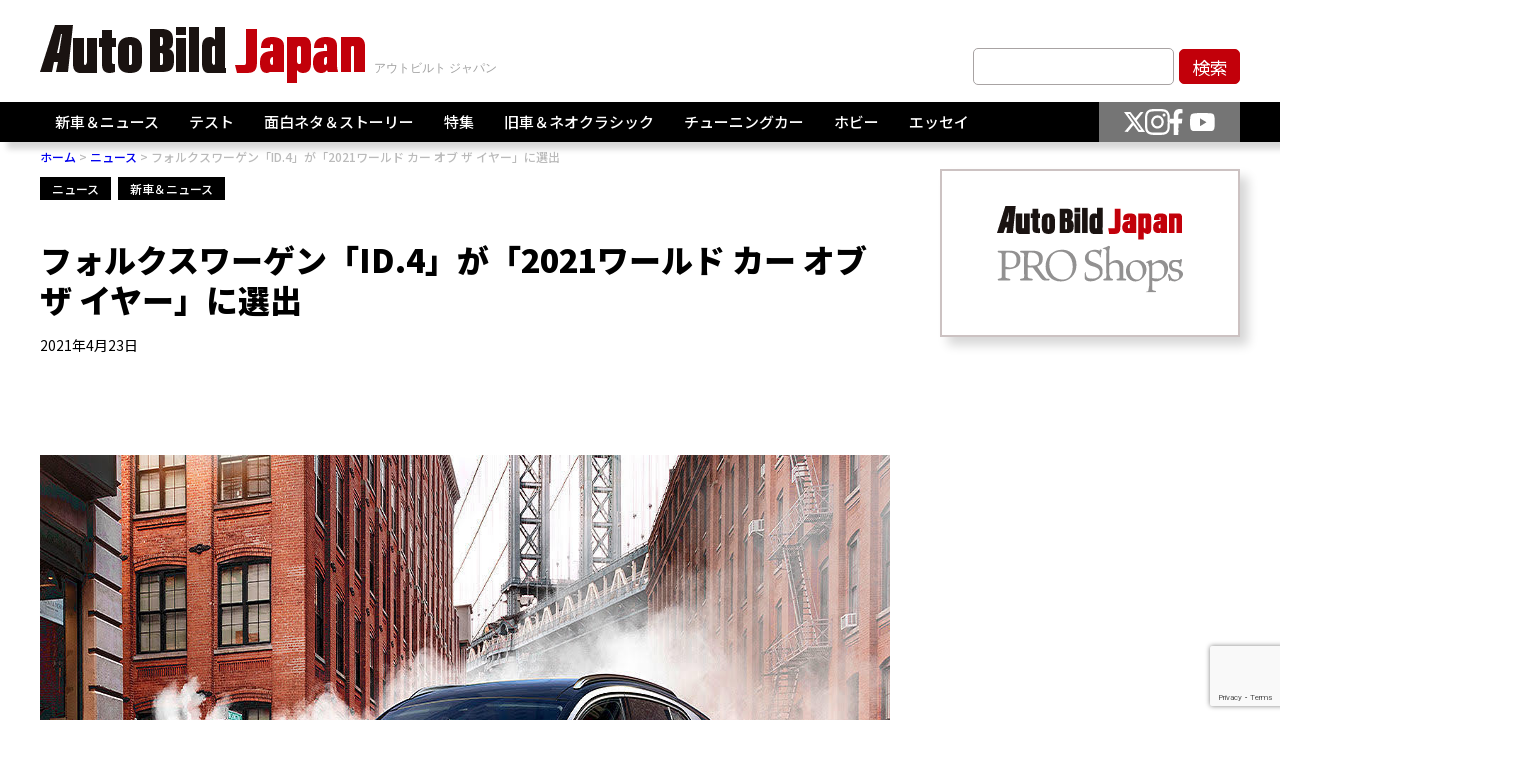

--- FILE ---
content_type: text/html; charset=UTF-8
request_url: https://autobild.jp/7478/
body_size: 13903
content:
<!DOCTYPE html>
<html dir="ltr" lang="ja" prefix="og: https://ogp.me/ns#">
<head><!-- Google tag (gtag.js) -->
<script async src="https://www.googletagmanager.com/gtag/js?id=G-M4D3Q8S8H4"></script>
<script>
window.dataLayer = window.dataLayer || [];
function gtag() {
dataLayer.push(arguments);
}
gtag('js', new Date());
gtag('config', 'G-M4D3Q8S8H4');
</script>
<meta charset="UTF-8">
<meta http-equiv="X-UA-Compatible" content="IE=edge">
<meta name="viewport" content="width=device-width, initial-scale=1.0">
<link rel="preconnect" href="https://fonts.googleapis.com">
<link rel="preconnect" href="https://fonts.gstatic.com" crossorigin>
<link href="https://fonts.googleapis.com/css2?family=Noto+Sans+JP:wght@100..900&display=swap" rel="stylesheet">
<link rel="stylesheet" href="https://cdn.jsdelivr.net/npm/swiper@8/swiper-bundle.min.css" />
<style>img:is([sizes="auto" i], [sizes^="auto," i]) { contain-intrinsic-size: 3000px 1500px }</style>
<!-- All in One SEO 4.8.7 - aioseo.com -->
<title>フォルクスワーゲン「ID.4」が「2021ワールド カー オブ ザ イヤー」に選出 - AUTO BILD JAPAN Web（アウトビルトジャパンウェブ） 世界最大級のクルマ情報サイト</title>
<meta name="description" content="• モジュラー エレクトリック ドライブ キット（MEB）をベースにした最初のSUVが、 世界各国からの選考委" />
<meta name="robots" content="max-image-preview:large" />
<meta name="author" content="ehara"/>
<link rel="canonical" href="https://autobild.jp/7478/" />
<meta name="generator" content="All in One SEO (AIOSEO) 4.8.7" />
<meta property="og:locale" content="ja_JP" />
<meta property="og:site_name" content="AUTO BILD JAPAN Web（アウトビルトジャパンウェブ）　世界最大級のクルマ情報サイト - 世界最大級のクルマ情報サイトAUTO BILDの日本版。いち早い新車情報。高品質なオリジナル動画ビデオ満載。チューニングカー、ネオクラシックなど世界のクルマ情報は「アウトビルトジャパン」でゲット！" />
<meta property="og:type" content="article" />
<meta property="og:title" content="フォルクスワーゲン「ID.4」が「2021ワールド カー オブ ザ イヤー」に選出 - AUTO BILD JAPAN Web（アウトビルトジャパンウェブ） 世界最大級のクルマ情報サイト" />
<meta property="og:description" content="• モジュラー エレクトリック ドライブ キット（MEB）をベースにした最初のSUVが、 世界各国からの選考委" />
<meta property="og:url" content="https://autobild.jp/7478/" />
<meta property="og:image" content="https://autobild.jp/media/wp-content/uploads/2021/04/id4_1.jpg" />
<meta property="og:image:secure_url" content="https://autobild.jp/media/wp-content/uploads/2021/04/id4_1.jpg" />
<meta property="og:image:width" content="1200" />
<meta property="og:image:height" content="800" />
<meta property="article:published_time" content="2021-04-22T17:50:00+00:00" />
<meta property="article:modified_time" content="2021-04-22T16:53:20+00:00" />
<meta name="twitter:card" content="summary_large_image" />
<meta name="twitter:title" content="フォルクスワーゲン「ID.4」が「2021ワールド カー オブ ザ イヤー」に選出 - AUTO BILD JAPAN Web（アウトビルトジャパンウェブ） 世界最大級のクルマ情報サイト" />
<meta name="twitter:description" content="• モジュラー エレクトリック ドライブ キット（MEB）をベースにした最初のSUVが、 世界各国からの選考委" />
<meta name="twitter:image" content="https://autobild.jp/media/wp-content/uploads/2021/04/id4_1.jpg" />
<script type="application/ld+json" class="aioseo-schema">
{"@context":"https:\/\/schema.org","@graph":[{"@type":"BlogPosting","@id":"https:\/\/autobild.jp\/7478\/#blogposting","name":"\u30d5\u30a9\u30eb\u30af\u30b9\u30ef\u30fc\u30b2\u30f3\u300cID.4\u300d\u304c\u300c2021\u30ef\u30fc\u30eb\u30c9 \u30ab\u30fc \u30aa\u30d6 \u30b6 \u30a4\u30e4\u30fc\u300d\u306b\u9078\u51fa - AUTO BILD JAPAN Web\uff08\u30a2\u30a6\u30c8\u30d3\u30eb\u30c8\u30b8\u30e3\u30d1\u30f3\u30a6\u30a7\u30d6\uff09 \u4e16\u754c\u6700\u5927\u7d1a\u306e\u30af\u30eb\u30de\u60c5\u5831\u30b5\u30a4\u30c8","headline":"\u30d5\u30a9\u30eb\u30af\u30b9\u30ef\u30fc\u30b2\u30f3\u300cID.4\u300d\u304c\u300c2021\u30ef\u30fc\u30eb\u30c9 \u30ab\u30fc \u30aa\u30d6 \u30b6 \u30a4\u30e4\u30fc\u300d\u306b\u9078\u51fa","author":{"@id":"https:\/\/autobild.jp\/author\/ehara\/#author"},"publisher":{"@id":"https:\/\/autobild.jp\/#organization"},"image":{"@type":"ImageObject","url":"https:\/\/autobild.jp\/media\/wp-content\/uploads\/2021\/04\/id4_1.jpg","width":1200,"height":800},"datePublished":"2021-04-23T02:50:00+09:00","dateModified":"2021-04-23T01:53:20+09:00","inLanguage":"ja","mainEntityOfPage":{"@id":"https:\/\/autobild.jp\/7478\/#webpage"},"isPartOf":{"@id":"https:\/\/autobild.jp\/7478\/#webpage"},"articleSection":"\u30cb\u30e5\u30fc\u30b9, \u65b0\u8eca\uff06\u30cb\u30e5\u30fc\u30b9, ID.4, VW, \u30d5\u30a9\u30eb\u30af\u30b9\u30ef\u30fc\u30b2\u30f3, \u30ef\u30fc\u30eb\u30c9\u30ab\u30fc\u30a2\u30ef\u30fc\u30c9, \u30ef\u30fc\u30eb\u30c9\u30ab\u30fc\u30aa\u30d6\u30b6\u30a4\u30e4\u30fc"},{"@type":"BreadcrumbList","@id":"https:\/\/autobild.jp\/7478\/#breadcrumblist","itemListElement":[{"@type":"ListItem","@id":"https:\/\/autobild.jp#listItem","position":1,"name":"Home","item":"https:\/\/autobild.jp","nextItem":{"@type":"ListItem","@id":"https:\/\/autobild.jp\/category\/news\/#listItem","name":"\u65b0\u8eca\uff06\u30cb\u30e5\u30fc\u30b9"}},{"@type":"ListItem","@id":"https:\/\/autobild.jp\/category\/news\/#listItem","position":2,"name":"\u65b0\u8eca\uff06\u30cb\u30e5\u30fc\u30b9","item":"https:\/\/autobild.jp\/category\/news\/","nextItem":{"@type":"ListItem","@id":"https:\/\/autobild.jp\/category\/news\/n-news\/#listItem","name":"\u30cb\u30e5\u30fc\u30b9"},"previousItem":{"@type":"ListItem","@id":"https:\/\/autobild.jp#listItem","name":"Home"}},{"@type":"ListItem","@id":"https:\/\/autobild.jp\/category\/news\/n-news\/#listItem","position":3,"name":"\u30cb\u30e5\u30fc\u30b9","item":"https:\/\/autobild.jp\/category\/news\/n-news\/","nextItem":{"@type":"ListItem","@id":"https:\/\/autobild.jp\/7478\/#listItem","name":"\u30d5\u30a9\u30eb\u30af\u30b9\u30ef\u30fc\u30b2\u30f3\u300cID.4\u300d\u304c\u300c2021\u30ef\u30fc\u30eb\u30c9 \u30ab\u30fc \u30aa\u30d6 \u30b6 \u30a4\u30e4\u30fc\u300d\u306b\u9078\u51fa"},"previousItem":{"@type":"ListItem","@id":"https:\/\/autobild.jp\/category\/news\/#listItem","name":"\u65b0\u8eca\uff06\u30cb\u30e5\u30fc\u30b9"}},{"@type":"ListItem","@id":"https:\/\/autobild.jp\/7478\/#listItem","position":4,"name":"\u30d5\u30a9\u30eb\u30af\u30b9\u30ef\u30fc\u30b2\u30f3\u300cID.4\u300d\u304c\u300c2021\u30ef\u30fc\u30eb\u30c9 \u30ab\u30fc \u30aa\u30d6 \u30b6 \u30a4\u30e4\u30fc\u300d\u306b\u9078\u51fa","previousItem":{"@type":"ListItem","@id":"https:\/\/autobild.jp\/category\/news\/n-news\/#listItem","name":"\u30cb\u30e5\u30fc\u30b9"}}]},{"@type":"Organization","@id":"https:\/\/autobild.jp\/#organization","name":"AUTO BILD JAPAN Web\uff08\u30a2\u30a6\u30c8\u30d3\u30eb\u30c8\u30b8\u30e3\u30d1\u30f3\u30a6\u30a7\u30d6\uff09\u3000\u4e16\u754c\u6700\u5927\u7d1a\u306e\u30af\u30eb\u30de\u60c5\u5831\u30b5\u30a4\u30c8","description":"\u4e16\u754c\u6700\u5927\u7d1a\u306e\u30af\u30eb\u30de\u60c5\u5831\u30b5\u30a4\u30c8AUTO BILD\u306e\u65e5\u672c\u7248\u3002\u3044\u3061\u65e9\u3044\u65b0\u8eca\u60c5\u5831\u3002\u9ad8\u54c1\u8cea\u306a\u30aa\u30ea\u30b8\u30ca\u30eb\u52d5\u753b\u30d3\u30c7\u30aa\u6e80\u8f09\u3002\u30c1\u30e5\u30fc\u30cb\u30f3\u30b0\u30ab\u30fc\u3001\u30cd\u30aa\u30af\u30e9\u30b7\u30c3\u30af\u306a\u3069\u4e16\u754c\u306e\u30af\u30eb\u30de\u60c5\u5831\u306f\u300c\u30a2\u30a6\u30c8\u30d3\u30eb\u30c8\u30b8\u30e3\u30d1\u30f3\u300d\u3067\u30b2\u30c3\u30c8\uff01","url":"https:\/\/autobild.jp\/"},{"@type":"Person","@id":"https:\/\/autobild.jp\/author\/ehara\/#author","url":"https:\/\/autobild.jp\/author\/ehara\/","name":"ehara","image":{"@type":"ImageObject","@id":"https:\/\/autobild.jp\/7478\/#authorImage","url":"https:\/\/secure.gravatar.com\/avatar\/b3d17414021f85584af4dd6772971fe951fd2017357aa3b13d4984086918ad6a?s=96&d=mm&r=g","width":96,"height":96,"caption":"ehara"}},{"@type":"WebPage","@id":"https:\/\/autobild.jp\/7478\/#webpage","url":"https:\/\/autobild.jp\/7478\/","name":"\u30d5\u30a9\u30eb\u30af\u30b9\u30ef\u30fc\u30b2\u30f3\u300cID.4\u300d\u304c\u300c2021\u30ef\u30fc\u30eb\u30c9 \u30ab\u30fc \u30aa\u30d6 \u30b6 \u30a4\u30e4\u30fc\u300d\u306b\u9078\u51fa - AUTO BILD JAPAN Web\uff08\u30a2\u30a6\u30c8\u30d3\u30eb\u30c8\u30b8\u30e3\u30d1\u30f3\u30a6\u30a7\u30d6\uff09 \u4e16\u754c\u6700\u5927\u7d1a\u306e\u30af\u30eb\u30de\u60c5\u5831\u30b5\u30a4\u30c8","description":"\u2022 \u30e2\u30b8\u30e5\u30e9\u30fc \u30a8\u30ec\u30af\u30c8\u30ea\u30c3\u30af \u30c9\u30e9\u30a4\u30d6 \u30ad\u30c3\u30c8\uff08MEB\uff09\u3092\u30d9\u30fc\u30b9\u306b\u3057\u305f\u6700\u521d\u306eSUV\u304c\u3001 \u4e16\u754c\u5404\u56fd\u304b\u3089\u306e\u9078\u8003\u59d4","inLanguage":"ja","isPartOf":{"@id":"https:\/\/autobild.jp\/#website"},"breadcrumb":{"@id":"https:\/\/autobild.jp\/7478\/#breadcrumblist"},"author":{"@id":"https:\/\/autobild.jp\/author\/ehara\/#author"},"creator":{"@id":"https:\/\/autobild.jp\/author\/ehara\/#author"},"image":{"@type":"ImageObject","url":"https:\/\/autobild.jp\/media\/wp-content\/uploads\/2021\/04\/id4_1.jpg","@id":"https:\/\/autobild.jp\/7478\/#mainImage","width":1200,"height":800},"primaryImageOfPage":{"@id":"https:\/\/autobild.jp\/7478\/#mainImage"},"datePublished":"2021-04-23T02:50:00+09:00","dateModified":"2021-04-23T01:53:20+09:00"},{"@type":"WebSite","@id":"https:\/\/autobild.jp\/#website","url":"https:\/\/autobild.jp\/","name":"AUTO BILD JAPAN Web\uff08\u30a2\u30a6\u30c8\u30d3\u30eb\u30c8\u30b8\u30e3\u30d1\u30f3\u30a6\u30a7\u30d6\uff09\u3000\u4e16\u754c\u6700\u5927\u7d1a\u306e\u30af\u30eb\u30de\u60c5\u5831\u30b5\u30a4\u30c8","description":"\u4e16\u754c\u6700\u5927\u7d1a\u306e\u30af\u30eb\u30de\u60c5\u5831\u30b5\u30a4\u30c8AUTO BILD\u306e\u65e5\u672c\u7248\u3002\u3044\u3061\u65e9\u3044\u65b0\u8eca\u60c5\u5831\u3002\u9ad8\u54c1\u8cea\u306a\u30aa\u30ea\u30b8\u30ca\u30eb\u52d5\u753b\u30d3\u30c7\u30aa\u6e80\u8f09\u3002\u30c1\u30e5\u30fc\u30cb\u30f3\u30b0\u30ab\u30fc\u3001\u30cd\u30aa\u30af\u30e9\u30b7\u30c3\u30af\u306a\u3069\u4e16\u754c\u306e\u30af\u30eb\u30de\u60c5\u5831\u306f\u300c\u30a2\u30a6\u30c8\u30d3\u30eb\u30c8\u30b8\u30e3\u30d1\u30f3\u300d\u3067\u30b2\u30c3\u30c8\uff01","inLanguage":"ja","publisher":{"@id":"https:\/\/autobild.jp\/#organization"}}]}
</script>
<!-- All in One SEO -->
<script type="text/javascript" id="wpp-js" src="https://autobild.jp/media/wp-content/plugins/wordpress-popular-posts/assets/js/wpp.min.js?ver=7.3.3" data-sampling="1" data-sampling-rate="100" data-api-url="https://autobild.jp/wp-json/wordpress-popular-posts" data-post-id="7478" data-token="65773bc56a" data-lang="0" data-debug="0"></script>
<link rel="alternate" type="application/rss+xml" title="AUTO BILD JAPAN Web（アウトビルトジャパンウェブ）　世界最大級のクルマ情報サイト &raquo; フォルクスワーゲン「ID.4」が「2021ワールド カー オブ ザ イヤー」に選出 のコメントのフィード" href="https://autobild.jp/7478/feed/" />
<!-- <link rel='stylesheet' id='wp-block-library-css' href='https://autobild.jp/media/wp-includes/css/dist/block-library/style.min.css?ver=6.8.3' type='text/css' media='all' /> -->
<link rel="stylesheet" type="text/css" href="//autobild.jp/media/wp-content/cache/wpfc-minified/eu4wtbdg/bjhsm.css" media="all"/>
<style id='classic-theme-styles-inline-css' type='text/css'>
/*! This file is auto-generated */
.wp-block-button__link{color:#fff;background-color:#32373c;border-radius:9999px;box-shadow:none;text-decoration:none;padding:calc(.667em + 2px) calc(1.333em + 2px);font-size:1.125em}.wp-block-file__button{background:#32373c;color:#fff;text-decoration:none}
</style>
<style id='global-styles-inline-css' type='text/css'>
:root{--wp--preset--aspect-ratio--square: 1;--wp--preset--aspect-ratio--4-3: 4/3;--wp--preset--aspect-ratio--3-4: 3/4;--wp--preset--aspect-ratio--3-2: 3/2;--wp--preset--aspect-ratio--2-3: 2/3;--wp--preset--aspect-ratio--16-9: 16/9;--wp--preset--aspect-ratio--9-16: 9/16;--wp--preset--color--black: #000000;--wp--preset--color--cyan-bluish-gray: #abb8c3;--wp--preset--color--white: #ffffff;--wp--preset--color--pale-pink: #f78da7;--wp--preset--color--vivid-red: #cf2e2e;--wp--preset--color--luminous-vivid-orange: #ff6900;--wp--preset--color--luminous-vivid-amber: #fcb900;--wp--preset--color--light-green-cyan: #7bdcb5;--wp--preset--color--vivid-green-cyan: #00d084;--wp--preset--color--pale-cyan-blue: #8ed1fc;--wp--preset--color--vivid-cyan-blue: #0693e3;--wp--preset--color--vivid-purple: #9b51e0;--wp--preset--gradient--vivid-cyan-blue-to-vivid-purple: linear-gradient(135deg,rgba(6,147,227,1) 0%,rgb(155,81,224) 100%);--wp--preset--gradient--light-green-cyan-to-vivid-green-cyan: linear-gradient(135deg,rgb(122,220,180) 0%,rgb(0,208,130) 100%);--wp--preset--gradient--luminous-vivid-amber-to-luminous-vivid-orange: linear-gradient(135deg,rgba(252,185,0,1) 0%,rgba(255,105,0,1) 100%);--wp--preset--gradient--luminous-vivid-orange-to-vivid-red: linear-gradient(135deg,rgba(255,105,0,1) 0%,rgb(207,46,46) 100%);--wp--preset--gradient--very-light-gray-to-cyan-bluish-gray: linear-gradient(135deg,rgb(238,238,238) 0%,rgb(169,184,195) 100%);--wp--preset--gradient--cool-to-warm-spectrum: linear-gradient(135deg,rgb(74,234,220) 0%,rgb(151,120,209) 20%,rgb(207,42,186) 40%,rgb(238,44,130) 60%,rgb(251,105,98) 80%,rgb(254,248,76) 100%);--wp--preset--gradient--blush-light-purple: linear-gradient(135deg,rgb(255,206,236) 0%,rgb(152,150,240) 100%);--wp--preset--gradient--blush-bordeaux: linear-gradient(135deg,rgb(254,205,165) 0%,rgb(254,45,45) 50%,rgb(107,0,62) 100%);--wp--preset--gradient--luminous-dusk: linear-gradient(135deg,rgb(255,203,112) 0%,rgb(199,81,192) 50%,rgb(65,88,208) 100%);--wp--preset--gradient--pale-ocean: linear-gradient(135deg,rgb(255,245,203) 0%,rgb(182,227,212) 50%,rgb(51,167,181) 100%);--wp--preset--gradient--electric-grass: linear-gradient(135deg,rgb(202,248,128) 0%,rgb(113,206,126) 100%);--wp--preset--gradient--midnight: linear-gradient(135deg,rgb(2,3,129) 0%,rgb(40,116,252) 100%);--wp--preset--font-size--small: 13px;--wp--preset--font-size--medium: 20px;--wp--preset--font-size--large: 36px;--wp--preset--font-size--x-large: 42px;--wp--preset--spacing--20: 0.44rem;--wp--preset--spacing--30: 0.67rem;--wp--preset--spacing--40: 1rem;--wp--preset--spacing--50: 1.5rem;--wp--preset--spacing--60: 2.25rem;--wp--preset--spacing--70: 3.38rem;--wp--preset--spacing--80: 5.06rem;--wp--preset--shadow--natural: 6px 6px 9px rgba(0, 0, 0, 0.2);--wp--preset--shadow--deep: 12px 12px 50px rgba(0, 0, 0, 0.4);--wp--preset--shadow--sharp: 6px 6px 0px rgba(0, 0, 0, 0.2);--wp--preset--shadow--outlined: 6px 6px 0px -3px rgba(255, 255, 255, 1), 6px 6px rgba(0, 0, 0, 1);--wp--preset--shadow--crisp: 6px 6px 0px rgba(0, 0, 0, 1);}:where(.is-layout-flex){gap: 0.5em;}:where(.is-layout-grid){gap: 0.5em;}body .is-layout-flex{display: flex;}.is-layout-flex{flex-wrap: wrap;align-items: center;}.is-layout-flex > :is(*, div){margin: 0;}body .is-layout-grid{display: grid;}.is-layout-grid > :is(*, div){margin: 0;}:where(.wp-block-columns.is-layout-flex){gap: 2em;}:where(.wp-block-columns.is-layout-grid){gap: 2em;}:where(.wp-block-post-template.is-layout-flex){gap: 1.25em;}:where(.wp-block-post-template.is-layout-grid){gap: 1.25em;}.has-black-color{color: var(--wp--preset--color--black) !important;}.has-cyan-bluish-gray-color{color: var(--wp--preset--color--cyan-bluish-gray) !important;}.has-white-color{color: var(--wp--preset--color--white) !important;}.has-pale-pink-color{color: var(--wp--preset--color--pale-pink) !important;}.has-vivid-red-color{color: var(--wp--preset--color--vivid-red) !important;}.has-luminous-vivid-orange-color{color: var(--wp--preset--color--luminous-vivid-orange) !important;}.has-luminous-vivid-amber-color{color: var(--wp--preset--color--luminous-vivid-amber) !important;}.has-light-green-cyan-color{color: var(--wp--preset--color--light-green-cyan) !important;}.has-vivid-green-cyan-color{color: var(--wp--preset--color--vivid-green-cyan) !important;}.has-pale-cyan-blue-color{color: var(--wp--preset--color--pale-cyan-blue) !important;}.has-vivid-cyan-blue-color{color: var(--wp--preset--color--vivid-cyan-blue) !important;}.has-vivid-purple-color{color: var(--wp--preset--color--vivid-purple) !important;}.has-black-background-color{background-color: var(--wp--preset--color--black) !important;}.has-cyan-bluish-gray-background-color{background-color: var(--wp--preset--color--cyan-bluish-gray) !important;}.has-white-background-color{background-color: var(--wp--preset--color--white) !important;}.has-pale-pink-background-color{background-color: var(--wp--preset--color--pale-pink) !important;}.has-vivid-red-background-color{background-color: var(--wp--preset--color--vivid-red) !important;}.has-luminous-vivid-orange-background-color{background-color: var(--wp--preset--color--luminous-vivid-orange) !important;}.has-luminous-vivid-amber-background-color{background-color: var(--wp--preset--color--luminous-vivid-amber) !important;}.has-light-green-cyan-background-color{background-color: var(--wp--preset--color--light-green-cyan) !important;}.has-vivid-green-cyan-background-color{background-color: var(--wp--preset--color--vivid-green-cyan) !important;}.has-pale-cyan-blue-background-color{background-color: var(--wp--preset--color--pale-cyan-blue) !important;}.has-vivid-cyan-blue-background-color{background-color: var(--wp--preset--color--vivid-cyan-blue) !important;}.has-vivid-purple-background-color{background-color: var(--wp--preset--color--vivid-purple) !important;}.has-black-border-color{border-color: var(--wp--preset--color--black) !important;}.has-cyan-bluish-gray-border-color{border-color: var(--wp--preset--color--cyan-bluish-gray) !important;}.has-white-border-color{border-color: var(--wp--preset--color--white) !important;}.has-pale-pink-border-color{border-color: var(--wp--preset--color--pale-pink) !important;}.has-vivid-red-border-color{border-color: var(--wp--preset--color--vivid-red) !important;}.has-luminous-vivid-orange-border-color{border-color: var(--wp--preset--color--luminous-vivid-orange) !important;}.has-luminous-vivid-amber-border-color{border-color: var(--wp--preset--color--luminous-vivid-amber) !important;}.has-light-green-cyan-border-color{border-color: var(--wp--preset--color--light-green-cyan) !important;}.has-vivid-green-cyan-border-color{border-color: var(--wp--preset--color--vivid-green-cyan) !important;}.has-pale-cyan-blue-border-color{border-color: var(--wp--preset--color--pale-cyan-blue) !important;}.has-vivid-cyan-blue-border-color{border-color: var(--wp--preset--color--vivid-cyan-blue) !important;}.has-vivid-purple-border-color{border-color: var(--wp--preset--color--vivid-purple) !important;}.has-vivid-cyan-blue-to-vivid-purple-gradient-background{background: var(--wp--preset--gradient--vivid-cyan-blue-to-vivid-purple) !important;}.has-light-green-cyan-to-vivid-green-cyan-gradient-background{background: var(--wp--preset--gradient--light-green-cyan-to-vivid-green-cyan) !important;}.has-luminous-vivid-amber-to-luminous-vivid-orange-gradient-background{background: var(--wp--preset--gradient--luminous-vivid-amber-to-luminous-vivid-orange) !important;}.has-luminous-vivid-orange-to-vivid-red-gradient-background{background: var(--wp--preset--gradient--luminous-vivid-orange-to-vivid-red) !important;}.has-very-light-gray-to-cyan-bluish-gray-gradient-background{background: var(--wp--preset--gradient--very-light-gray-to-cyan-bluish-gray) !important;}.has-cool-to-warm-spectrum-gradient-background{background: var(--wp--preset--gradient--cool-to-warm-spectrum) !important;}.has-blush-light-purple-gradient-background{background: var(--wp--preset--gradient--blush-light-purple) !important;}.has-blush-bordeaux-gradient-background{background: var(--wp--preset--gradient--blush-bordeaux) !important;}.has-luminous-dusk-gradient-background{background: var(--wp--preset--gradient--luminous-dusk) !important;}.has-pale-ocean-gradient-background{background: var(--wp--preset--gradient--pale-ocean) !important;}.has-electric-grass-gradient-background{background: var(--wp--preset--gradient--electric-grass) !important;}.has-midnight-gradient-background{background: var(--wp--preset--gradient--midnight) !important;}.has-small-font-size{font-size: var(--wp--preset--font-size--small) !important;}.has-medium-font-size{font-size: var(--wp--preset--font-size--medium) !important;}.has-large-font-size{font-size: var(--wp--preset--font-size--large) !important;}.has-x-large-font-size{font-size: var(--wp--preset--font-size--x-large) !important;}
:where(.wp-block-post-template.is-layout-flex){gap: 1.25em;}:where(.wp-block-post-template.is-layout-grid){gap: 1.25em;}
:where(.wp-block-columns.is-layout-flex){gap: 2em;}:where(.wp-block-columns.is-layout-grid){gap: 2em;}
:root :where(.wp-block-pullquote){font-size: 1.5em;line-height: 1.6;}
</style>
<!-- <link rel='stylesheet' id='contact-form-7-css' href='https://autobild.jp/media/wp-content/plugins/contact-form-7/includes/css/styles.css?ver=6.1.2' type='text/css' media='all' /> -->
<!-- <link rel='stylesheet' id='wordpress-popular-posts-css-css' href='https://autobild.jp/media/wp-content/plugins/wordpress-popular-posts/assets/css/wpp.css?ver=7.3.3' type='text/css' media='all' /> -->
<!-- <link rel='stylesheet' id='reset-css-css' href='https://autobild.jp/media/wp-content/themes/autobild_2024/assets/css/reset.css?ver=6.8.3' type='text/css' media='all' /> -->
<!-- <link rel='stylesheet' id='style-css-css' href='https://autobild.jp/media/wp-content/themes/autobild_2024/style.css?ver=6.8.3' type='text/css' media='all' /> -->
<!-- <link rel='stylesheet' id='style-common-css' href='https://autobild.jp/media/wp-content/themes/autobild_2024/assets/css/common.css?ver=250314040357' type='text/css' media='all' /> -->
<!-- <link rel='stylesheet' id='style-news-css' href='https://autobild.jp/media/wp-content/themes/autobild_2024/assets/css/news.css?ver=6.8.3' type='text/css' media='all' /> -->
<!-- <link rel='stylesheet' id='tablepress-default-css' href='https://autobild.jp/media/wp-content/plugins/tablepress/css/build/default.css?ver=3.2.3' type='text/css' media='all' /> -->
<link rel="stylesheet" type="text/css" href="//autobild.jp/media/wp-content/cache/wpfc-minified/6vm9xt95/bjhsm.css" media="all"/>
<link rel="https://api.w.org/" href="https://autobild.jp/wp-json/" /><link rel="alternate" title="JSON" type="application/json" href="https://autobild.jp/wp-json/wp/v2/posts/7478" /><link rel="EditURI" type="application/rsd+xml" title="RSD" href="https://autobild.jp/media/xmlrpc.php?rsd" />
<meta name="generator" content="WordPress 6.8.3" />
<link rel='shortlink' href='https://autobild.jp/?p=7478' />
<link rel="alternate" title="oEmbed (JSON)" type="application/json+oembed" href="https://autobild.jp/wp-json/oembed/1.0/embed?url=https%3A%2F%2Fautobild.jp%2F7478%2F" />
<link rel="alternate" title="oEmbed (XML)" type="text/xml+oembed" href="https://autobild.jp/wp-json/oembed/1.0/embed?url=https%3A%2F%2Fautobild.jp%2F7478%2F&#038;format=xml" />
<script type='text/javascript'>window._taboola = window._taboola || [];
_taboola.push({article:'auto'});
_taboola.push({listenTo:'render',handler:function(p){TRC.modDebug.logMessageToServer(2,"wordpress-integ");}});
_taboola.push({additional_data:{sdkd:{
"os": "Wordpress",
"osv": "6.8.3",
"php_ver": "8.3.16",
"sdkt": "Taboola Wordpress Plugin",
"sdkv": "3.0.1",
"loc_mid": "",
"loc_home": ""
}
}
});
! function(e, f, u) {
e.async = 1;
e.src = u;
f.parentNode.insertBefore(e, f);
}(document.createElement('script'), document.getElementsByTagName('script')[0], '//cdn.taboola.com/libtrc/autobildjapan/loader.js');</script>            <style id="wpp-loading-animation-styles">@-webkit-keyframes bgslide{from{background-position-x:0}to{background-position-x:-200%}}@keyframes bgslide{from{background-position-x:0}to{background-position-x:-200%}}.wpp-widget-block-placeholder,.wpp-shortcode-placeholder{margin:0 auto;width:60px;height:3px;background:#dd3737;background:linear-gradient(90deg,#dd3737 0%,#571313 10%,#dd3737 100%);background-size:200% auto;border-radius:3px;-webkit-animation:bgslide 1s infinite linear;animation:bgslide 1s infinite linear}</style>
<link rel="icon" href="https://autobild.jp/media/wp-content/uploads/2019/08/favicon.ico" sizes="32x32" />
<link rel="icon" href="https://autobild.jp/media/wp-content/uploads/2019/08/favicon.ico" sizes="192x192" />
<link rel="apple-touch-icon" href="https://autobild.jp/media/wp-content/uploads/2019/08/favicon.ico" />
<meta name="msapplication-TileImage" content="https://autobild.jp/media/wp-content/uploads/2019/08/favicon.ico" />
</head>
<body class="wp-singular post-template-default single single-post postid-7478 single-format-standard wp-theme-autobild_2024">
<div id="fb-root"></div>
<script async defer crossorigin="anonymous" src="https://connect.facebook.net/ja_JP/sdk.js#xfbml=1&version=v19.0&appId=2550179725301747" nonce="elcfZGxV"></script>
<header>
<div class="container">
<div class="header_top">
<div class="sp">
<div class="sp_navis">
<div class="humberger  js-humberger">
<span></span>
<span></span>
<span></span>
</div>
<div class="logos">
<div class="logo">
<a href="/">
<picture>
<source srcset="https://autobild.jp/media/wp-content/themes/autobild_2024/assets/images/common/logo_sp.svg?ver=20250122" media="(max-width: 768px)" type="image/png">
<img src="https://autobild.jp/media/wp-content/themes/autobild_2024/assets/images/common/logo.svg?ver=20250122" alt="Auto Bild Japan">
</picture>
</a>
</div>
</div>
<div class="search">
<div class="js-search">
<img src="https://autobild.jp/media/wp-content/themes/autobild_2024/assets/images/common/search.svg" alt="">
</div>
</div>
</div>
</div>
<div class="logos logos_pc">
<div class="logo">
<a href="/">
<picture>
<source srcset="https://autobild.jp/media/wp-content/themes/autobild_2024/assets/images/common/logo_sp.svg?ver=20250122" media="(max-width: 768px)" type="image/png">
<img src="https://autobild.jp/media/wp-content/themes/autobild_2024/assets/images/common/logo.svg?ver=20250122" alt="Auto Bild Japan">
</picture>
</a>
</div>
</div>
<div class="keyword_form  pc">
<form method="get" id="searchform" action="https://autobild.jp">
<input type="text" name="s" id="s" placeholder="">
<input type="submit" value="検索">
</form>
</div>
</div>
</div>
<div class="nav_wrap ">
<div class="container">
<div class="sp">
<div class="nav_wrap_innter_humberger">
<div class="humberger  js-humberger open">
<span></span>
<span></span>
<span></span>
</div>
</div>
<div class="sp_search_form">
<div class="keyword_form">
<form method="get" id="searchform" action="https://autobild.jp">
<input type="text" name="s" id="s" placeholder="">
<input type="submit" value="検索">
</form>
</div>
</div>
</div>
<div class="navi_content">
<div class="navis">
<nav>
<ul class="navi_lists">
<li class="navi_list js-has-chid  has-child">
<a href="https://autobild.jp/category/news/">新車＆ニュース</a>
<ul class="child open">
<li class="navi_child">
<a href="/category/ev-news/">EV</a>
</li>
<li class="navi_child">
<a href="/category/n-scoop/">スクープ</a>
</li>
<li class="navi_child">
<a href="/category/n-topic/">トピックス</a>
</li>
<li class="navi_child">
<a href="/category/n-news/">ニュース</a>
</li>
<li class="navi_child">
<a href="/category/n-mshow/">モーターショー</a>
</li>
<li class="navi_child">
<a href="/category/n-newcars/">新車情報</a>
</li>
<li class="navi_child">
<a href="/category/%e6%97%a5%e6%9c%ac%e8%bb%8a/">日本車</a>
</li>
</ul>
</li>
<li class="navi_list js-has-chid  has-child">
<a href="https://autobild.jp/category/test/">テスト</a>
<ul class="child open">
<li class="navi_child">
<a href="/category/ev-test/">EV</a>
</li>
<li class="navi_child">
<a href="/category/suv/">SUV</a>
</li>
<li class="navi_child">
<a href="/category/sp-car/">スポーツカー</a>
</li>
<li class="navi_child">
<a href="/category/sedan/">セダン＆ワゴン</a>
</li>
<li class="navi_child">
<a href="/category/road-test/">テストドライブ</a>
</li>
<li class="navi_child">
<a href="/category/german-news/">ドイツ車</a>
</li>
<li class="navi_child">
<a href="/category/tr-bk/">トラック＆バイク</a>
</li>
<li class="navi_child">
<a href="/category/used/">ユーズドカー</a>
</li>
<li class="navi_child">
<a href="/category/r-car/">レーシングカー</a>
</li>
<li class="navi_child">
<a href="/category/japan-test/">日本車</a>
</li>
</ul>
</li>
<li class="navi_list js-has-chid  has-child">
<a href="https://autobild.jp/category/story-2/">面白ネタ＆ストーリー</a>
<ul class="child open">
<li class="navi_child">
<a href="/category/ev-story-2/">EV</a>
</li>
<li class="navi_child">
<a href="/category/caravans/">キャンピングカー</a>
</li>
<li class="navi_child">
<a href="/category/howmuch/">このクルマなんぼするの？</a>
</li>
<li class="navi_child">
<a href="/category/tuning-car/">チューニングカー</a>
</li>
<li class="navi_child">
<a href="/category/crash/">もったいない！</a>
</li>
</ul>
</li>
<li class="navi_list js-has-chid  has-child">
<a href="https://autobild.jp/category/special-feature/">特集</a>
<ul class="child open">
<li class="navi_child">
<a href="/category/special-article/">特集記事</a>
</li>
</ul>
</li>
<li class="navi_list js-has-chid  ">
<a href="https://autobild.jp/category/classic/">旧車＆ネオクラシック</a>
</li>
<li class="navi_list js-has-chid  has-child">
<a href="https://autobild.jp/category/tuned/">チューニングカー</a>
<ul class="child open">
<li class="navi_child">
<a href="/category/ev/">EV</a>
</li>
<li class="navi_child">
<a href="/category/tsuv/">SUV</a>
</li>
<li class="navi_child">
<a href="/category/tsp-car/">スポーツカー</a>
</li>
</ul>
</li>
<li class="navi_list js-has-chid  ">
<a href="https://autobild.jp/category/hobby/">ホビー</a>
</li>
<li class="navi_list js-has-chid  ">
<a href="https://autobild.jp/category/essay/">エッセイ</a>
</li>
</ul>
</nav>
</div>
<div class="navi_sns">
<ul>
<li><a href="https://twitter.com/AutoBild_Japan" target="_blank" rel="noopener noreferrer"><img src="https://autobild.jp/media/wp-content/themes/autobild_2024/assets/images/common/5.svg" alt=""></a></li>
<li><a href="https://instagram.com/autobild.japan#" target="_blank" rel="noopener noreferrer"><img src="https://autobild.jp/media/wp-content/themes/autobild_2024/assets/images/common/4.svg" alt=""></a></li>
<li><a href="https://www.facebook.com/autobildjp" target="_blank" rel="noopener noreferrer"><img src="https://autobild.jp/media/wp-content/themes/autobild_2024/assets/images/common/2.svg" alt=""></a></li>
<li><a href="https://www.youtube.com/channel/UCGGFfYZJ4T6qQhXYUuf1Iaw" target="_blank" rel="noopener noreferrer"><img src="https://autobild.jp/media/wp-content/themes/autobild_2024/assets/images/common/3.svg" alt=""></a></li>
</ul>
</div>
</div>
</div>
</div>
<!-- <div class="sp">
<div class="sp_search_form">
<div class="nav_wrap_innter_humberger">
<div class="humberger  js-humberger open">
<span></span>
<span></span>
<span></span>
</div>
</div>
<div class="keyword_form">
<form action="">
<input type="text" placeholder="">
<input type="submit" value="検索">
</form>
</div>
</div>
</div> -->
</header><main>
<div class="container">
<div class="breadcrum">
<ol itemscope itemtype="https://schema.org/BreadcrumbList">
<li itemprop="itemListElement" itemscope itemtype="https://schema.org/ListItem">
<a itemprop="item" href="/">
<span itemprop="name">ホーム</span>
</a>
<meta itemprop="position" content="1" />
</li>
<li itemprop="itemListElement" itemscope itemtype="https://schema.org/ListItem">
<a itemprop="item" href="/category/n-news">
<span itemprop="name">ニュース</span>
</a>
<meta itemprop="position" content="2" />
</li>
<li itemprop="itemListElement" itemscope itemtype="https://schema.org/ListItem">
<span itemprop="name">フォルクスワーゲン「ID.4」が「2021ワールド カー オブ ザ イヤー」に選出</span>
<meta itemprop="position" content="3" />
</li>
</ol>
</div>
</div>
<section class="news_page_content">
<div class="container">
<div class="main_content news_sidebar-layout_main">
<article>
<div class="categories">
<ul class="category_list">
<li><a href="/category/n-news">ニュース</a></li>
<li><a href="/category/news">新車＆ニュース</a></li>
</ul>
</div>
<div class="news_single_article_content">
<h1>フォルクスワーゲン「ID.4」が「2021ワールド カー オブ ザ イヤー」に選出</h1>
<p class="date">2021年4月23日</p>
<div class="thumb">
<img width="1200" height="800" src="https://autobild.jp/media/wp-content/uploads/2021/04/id4_1.jpg" class="attachment-post-thumbnail size-post-thumbnail wp-post-image" alt="" decoding="async" fetchpriority="high" srcset="https://autobild.jp/media/wp-content/uploads/2021/04/id4_1.jpg 1200w, https://autobild.jp/media/wp-content/uploads/2021/04/id4_1-300x200.jpg 300w, https://autobild.jp/media/wp-content/uploads/2021/04/id4_1-1024x683.jpg 1024w, https://autobild.jp/media/wp-content/uploads/2021/04/id4_1-768x512.jpg 768w, https://autobild.jp/media/wp-content/uploads/2021/04/id4_1-696x464.jpg 696w, https://autobild.jp/media/wp-content/uploads/2021/04/id4_1-1068x712.jpg 1068w, https://autobild.jp/media/wp-content/uploads/2021/04/id4_1-630x420.jpg 630w" sizes="(max-width: 1200px) 100vw, 1200px" />                  </div>
<div>
<div class="ad">
<div><script async src="https://pagead2.googlesyndication.com/pagead/js/adsbygoogle.js?client=ca-pub-7353640659112348"
crossorigin="anonymous"></script>
<!-- autobild-横長 -->
<ins class="adsbygoogle"
style="display:block"
data-ad-client="ca-pub-7353640659112348"
data-ad-slot="3511685970"
data-ad-format="auto"
data-full-width-responsive="true"></ins>
<script>
(adsbygoogle = window.adsbygoogle || []).push({});
</script></div>                    </div>
<p><strong>• モジュラー エレクトリック ドライブ キット（MEB）をベースにした最初のSUVが、 世界各国からの選考委員93人から最も多くの票を獲得<br>• 「ID.4」1の革新性とゼロエミッションによる走行が高く評価<br>• フォルクスワーゲンとして5度目の「ワールド カー オブ ザ イヤー」を受賞</strong></p>
<p>ウォルフスブルグ/ニューヨーク &#8211; フォルクスワーゲンが「2021ワールド カー オブ ザ イヤー」に選出されました。完全に新設計された「ID.4（アイディ.4）」が、国際的な自動車賞の「ワールド カー アワード」において、激しい競争を勝ち抜いて1位に選出されました。「ワールド カー アワード」は、世界24か国の90人以上のモータージャーナリストによる 投票で、世界市場における最も革新的なクルマを選出するコンテストです。</p>
<figure class="wp-block-embed-youtube wp-block-embed is-type-video is-provider-youtube wp-embed-aspect-16-9 wp-has-aspect-ratio"><div class="wp-block-embed__wrapper">
<iframe title="2021 World Car Awards: The Results Announcement" width="500" height="281" src="https://www.youtube.com/embed/SUPt-aqGryA?feature=oembed" frameborder="0" allow="accelerometer; autoplay; clipboard-write; encrypted-media; gyroscope; picture-in-picture; web-share" referrerpolicy="strict-origin-when-cross-origin" allowfullscreen></iframe>
</div></figure>
<p class="has-small-font-size">新型コロナウイルス感染症（COVID 19）の影響により、今年の「ワールド カー アワード」の授賞式はデジタルで開催されました。</p>
<figure class="wp-block-image size-large"><img decoding="async" width="1024" height="683" src="https://autobild.jp/media/wp-content/uploads/2021/04/id4_1-1024x683.jpg" alt="" class="wp-image-7479" srcset="https://autobild.jp/media/wp-content/uploads/2021/04/id4_1-1024x683.jpg 1024w, https://autobild.jp/media/wp-content/uploads/2021/04/id4_1-300x200.jpg 300w, https://autobild.jp/media/wp-content/uploads/2021/04/id4_1-768x512.jpg 768w, https://autobild.jp/media/wp-content/uploads/2021/04/id4_1-696x464.jpg 696w, https://autobild.jp/media/wp-content/uploads/2021/04/id4_1-1068x712.jpg 1068w, https://autobild.jp/media/wp-content/uploads/2021/04/id4_1-630x420.jpg 630w, https://autobild.jp/media/wp-content/uploads/2021/04/id4_1.jpg 1200w" sizes="(max-width: 1024px) 100vw, 1024px" /></figure>
<figure class="wp-block-image size-large"><img loading="lazy" decoding="async" width="1024" height="683" src="https://autobild.jp/media/wp-content/uploads/2021/04/id4_2-1024x683.jpg" alt="" class="wp-image-7480" srcset="https://autobild.jp/media/wp-content/uploads/2021/04/id4_2-1024x683.jpg 1024w, https://autobild.jp/media/wp-content/uploads/2021/04/id4_2-300x200.jpg 300w, https://autobild.jp/media/wp-content/uploads/2021/04/id4_2-768x512.jpg 768w, https://autobild.jp/media/wp-content/uploads/2021/04/id4_2-696x464.jpg 696w, https://autobild.jp/media/wp-content/uploads/2021/04/id4_2-1068x712.jpg 1068w, https://autobild.jp/media/wp-content/uploads/2021/04/id4_2-630x420.jpg 630w, https://autobild.jp/media/wp-content/uploads/2021/04/id4_2.jpg 1200w" sizes="auto, (max-width: 1024px) 100vw, 1024px" /></figure>
<p>「“ID.4”が“ワールド カー オブ ザ イヤー”に選出され、大変嬉しく思っています」と、フォルクス ワーゲン ブランド最高経営責任者（CEO）のラルフ ブラントシュテッターは述べています。 「なぜならば、このアワードは、世界で最も重要な自動車賞の1つであるだけでなく、選考 委員の方々が、素晴らしいアイデアや、素晴らしいチームを評価してくださったからです。 ヨーロッパ、中国、米国における主要な市場にとって最初の“ID.”となるモデルは私たちの電動化攻勢を世界中で展開してくれます。素晴らしいアイデアから誕生した魅力的なクルマで“ワールド カー オブ ザ イヤー”を頂戴できるのは大変嬉しい出来事です！」</p>
<p>過去の受賞歴<br>2009: Golf (World Car of the Year) <br>2010: Polo (World Car of the Year)<br>2011: up! (World Car of the Year) <br>2013: Golf (World Car of the Year) </p>
<p>Text＆Photo：フォルクスワーゲン グループ ジャパン</p>
<span id='tbmarker'></span><script type='text/javascript'>! function() {
"use strict";
function e(e, t) {
let n = t.parentNode;
n.lastChild === t ? n.appendChild(e) : n.insertBefore(e, t.nextSibling)
}
function t(e, t = document) {
if (t.evaluate) return t.evaluate(e, t, null, 9, null).singleNodeValue;
e = e.replace(/^\/+/, "");
let n = e.split("/"),
l = t;
for (let i = 0, r = n.length; i < r && l; i += 1) {
let a = /([^\[\]]+)(?:\[(\d+)\])?/.exec(n[i]);
if (!a) return null;
let [, u, o] = a, f = o ? o - 1 : 0;
l = l.getElementsByTagName(u)[f] || null
}
return l
}
function n(t) {
if (!t) return;
let n = document.createDocumentFragment(),
l = document.createElement("span"),
i = document.createElement("script");
l.insertAdjacentHTML("beforeend", "<div id='taboola-below-article-thumbnails'></div>"), i.text = "window._taboola = window._taboola || [];_taboola.push({mode:'alternating-thumbnails-a', container:'taboola-below-article-thumbnails', placement:'Below Article Thumbnails', target_type: 'mix'});", n.appendChild(l), n.appendChild(i), e(n, t)
}
Array.prototype.filter || (Array.prototype.filter = function(e, t) {
if ("function" != typeof e) throw TypeError();
let n = [];
for (let l = 0, i = this.length >>> 0; l < i; l += 1)
if (l in this) {
let r = this[l];
e.call(t, r, l, this) && n.push(r)
} return n
}), window.insertAfter = e, window.getElementByXPath = t, window.injectWidgetByXpath = function e(l) {
let i = t(l) || document.getElementById("tbdefault");
i && n(i)
}, window.injectWidgetByMarker = function e(t) {
let l = document.getElementById(t);
l && l.parentNode && n(l.parentNode)
}, window.innerInject = n
}();injectWidgetByMarker('tbmarker');</script>                                  </div>
<div class="tags">
<ul class="taglist">
<li><a href="/tag/id-4">ID.4</a></li>
<li><a href="/tag/vw">VW</a></li>
<li><a href="/tag/%e3%83%95%e3%82%a9%e3%83%ab%e3%82%af%e3%82%b9%e3%83%af%e3%83%bc%e3%82%b2%e3%83%b3">フォルクスワーゲン</a></li>
<li><a href="/tag/%e3%83%af%e3%83%bc%e3%83%ab%e3%83%89%e3%82%ab%e3%83%bc%e3%82%a2%e3%83%af%e3%83%bc%e3%83%89">ワールドカーアワード</a></li>
<li><a href="/tag/%e3%83%af%e3%83%bc%e3%83%ab%e3%83%89%e3%82%ab%e3%83%bc%e3%82%aa%e3%83%96%e3%82%b6%e3%82%a4%e3%83%a4%e3%83%bc">ワールドカーオブザイヤー</a></li>
</ul>
</div>
<div class="facebook">
<div class="fb-like" data-href="https://autobild.jp/7478/" data-layout="button" data-action="like" data-size="small" data-show-faces="true" data-share="false">
</div>
</div>
<div class="sns_shares">
<div class="sns_share">
<div class="img">
<img src="https://autobild.jp/media/wp-content/themes/autobild_2024/assets/images/common/share.png" alt="Share">
</div>
</div>
<div class="sns_share">
<a target="_blank" href="https://www.facebook.com/sharer/sharer.php?u=https://autobild.jp/7478/" class="fb-xfbml-parse-ignore"><img src="https://autobild.jp/media/wp-content/themes/autobild_2024/assets/images/common/fb.png" alt="facebook"></a>
</div>
<div class="sns_share">
<a href="http://twitter.com/share?url=https://autobild.jp/7478/&text=フォルクスワーゲン「ID.4」が「2021ワールド カー オブ ザ イヤー」に選出" target="_blank" rel="nofollow noopener noreferrer">
<img src="https://autobild.jp/media/wp-content/themes/autobild_2024/assets/images/common/x.png" alt="X"></a>
</div>
</div>
</div>
</article>
</div>
<div class="news_sidebar-layout_sidebar">
<aside>
<div class="side_bar_content_wrap test">
<div class="proshop_box">
<!-- <div class="new">
<div class="new_bg">
<img src="https://autobild.jp/media/wp-content/themes/autobild_2024/assets/images/common/proshop_new.png" alt="new">
</div>
</div> -->
<div class="proshop_logo">
<a href="https://autobild.jp/proshop/" target="_blank" rel="noopener">
<h2><img src="https://autobild.jp/media/wp-content/themes/autobild_2024/assets/images/common/proshop_logo.svg" alt="Proshop"></h2>
</a>
</div>
<!-- <div class="proshop_news">
</div> -->
</div>
<div class="ads"><script async src="https://pagead2.googlesyndication.com/pagead/js/adsbygoogle.js?client=ca-pub-7353640659112348"
crossorigin="anonymous"></script>
<!-- 縦長タイプ -->
<ins class="adsbygoogle"
style="display:block"
data-ad-client="ca-pub-7353640659112348"
data-ad-slot="3980563213"
data-ad-format="auto"
data-full-width-responsive="true"></ins>
<script>
(adsbygoogle = window.adsbygoogle || []).push({});
</script>
</div>
<!-- 
<div class="iframe">
<iframe src="https://docs.google.com/forms/d/e/1FAIpQLScT8saYnaR2cJWufJlThG0EhwXscqGdAUg_KrpiXbaNRCcmdQ/viewform?embedded=true" width="640" height="1883" frameborder="0" marginheight="0" marginwidth="0">読み込んでいます…</iframe>
</div>-->
<div class="event_banner">
<a href="/event/" target="_blank" rel="noopener">
<img src="https://autobild.jp/media/wp-content/themes/autobild_2024/assets/images/common/event.png" alt="event">
</a>
</div>
<style>
.iframe {
margin-bottom: 40px;
width: 100%;
height: 500px;
position: relative;
iframe {
width: 100%;
height: 100%;
position: absolute;
top: 0;
left: 0;
}
}
.event_banner{
margin-top: 30px;
}
</style>       <div></div>      </div>
</aside>      </div>
</div>
</section>
</main>
<footer>
<div class="logo">
<a href="/">
<img src="https://autobild.jp/media/wp-content/themes/autobild_2024/assets/images/common/footer_logo.svg" alt="AutoBild Japan">
</a>
</div>
<div class="fotter_nav">
<div class="container">
<ul class="links">
<li><a href="/privacy-policy/">プライバシーポリシー</a></li>
<li><a href="/ad/">広告出稿について</a></li>
<li><a href="/contact/">お問い合わせ</a></li>
</ul>
</div>
</div>
<div class="footer_content_wrap">
<div class="container">
<div class="footer_contents">
<div class="footer_content">
<div class="footer_name">AUTO BILD JAPAN Web</div>
<div class="desc">世界最大級のクルマ情報サイトAUTO
BILDの日本版。いち早い新車情報。高品質なオリジナル動画ビデオ満載。チューニングカー、ネオクラシックなど、世界のクルマ情報は「アウトビルトジャパン」でゲット！</div>
<p class="copy">&copy; AutoBild Japan All Rights Reserved.（運営会社：グランドスラム株式会社）</p>
</div>
<div class="footer_outside_link">
<ul>
<li><a href="https://suzuri.jp/AUTO_BILD_JAPAN?utm_source=others&utm_medium=website&utm_campaign=website" target="_blank" rel="noopener ">
<picture>
<source srcset="https://autobild.jp/media/wp-content/themes/autobild_2024/assets/images/common/f1_sp.svg" media="(max-width: 768px)" type="image/png">
<img src="https://autobild.jp/media/wp-content/themes/autobild_2024/assets/images/common/f1.png" alt="ONLINE SHOP">
</picture>
</a></li>
<li><a href="https://apps.apple.com/jp/app/d2d-by-abj/id1610078654?platform=iphone" target="_blank" rel="noopener ">
<picture>
<source srcset="https://autobild.jp/media/wp-content/themes/autobild_2024/assets/images/common/f2_sp.svg" media="(max-width: 768px)" type="image/png">
<img src="https://autobild.jp/media/wp-content/themes/autobild_2024/assets/images/common/f2.png" alt="WIDGET APP">
</picture>
</a></li>
<li><a href="https://apps.apple.com/jp/app/auto-bild-japan/id6467945137" target="_blank" rel="noopener ">
<picture>
<source srcset="https://autobild.jp/media/wp-content/themes/autobild_2024/assets/images/common/f3_sp.svg" media="(max-width: 768px)" type="image/png">
<img src="https://autobild.jp/media/wp-content/themes/autobild_2024/assets/images/common/f3.png" alt="RSS READER APP">
</picture>
</a></li>
</ul>
</div>
</div>
</div>
</div>
</footer>
<script type="speculationrules">
{"prefetch":[{"source":"document","where":{"and":[{"href_matches":"\/*"},{"not":{"href_matches":["\/media\/wp-*.php","\/media\/wp-admin\/*","\/media\/wp-content\/uploads\/*","\/media\/wp-content\/*","\/media\/wp-content\/plugins\/*","\/media\/wp-content\/themes\/autobild_2024\/*","\/*\\?(.+)"]}},{"not":{"selector_matches":"a[rel~=\"nofollow\"]"}},{"not":{"selector_matches":".no-prefetch, .no-prefetch a"}}]},"eagerness":"conservative"}]}
</script>
<script type='text/javascript'>window._taboola = window._taboola || [];
_taboola.push({flush: true});</script><script type="text/javascript" src="https://autobild.jp/media/wp-includes/js/dist/hooks.min.js?ver=4d63a3d491d11ffd8ac6" id="wp-hooks-js"></script>
<script type="text/javascript" src="https://autobild.jp/media/wp-includes/js/dist/i18n.min.js?ver=5e580eb46a90c2b997e6" id="wp-i18n-js"></script>
<script type="text/javascript" id="wp-i18n-js-after">
/* <![CDATA[ */
wp.i18n.setLocaleData( { 'text direction\u0004ltr': [ 'ltr' ] } );
/* ]]> */
</script>
<script type="text/javascript" src="https://autobild.jp/media/wp-content/plugins/contact-form-7/includes/swv/js/index.js?ver=6.1.2" id="swv-js"></script>
<script type="text/javascript" id="contact-form-7-js-translations">
/* <![CDATA[ */
( function( domain, translations ) {
var localeData = translations.locale_data[ domain ] || translations.locale_data.messages;
localeData[""].domain = domain;
wp.i18n.setLocaleData( localeData, domain );
} )( "contact-form-7", {"translation-revision-date":"2025-09-30 07:44:19+0000","generator":"GlotPress\/4.0.1","domain":"messages","locale_data":{"messages":{"":{"domain":"messages","plural-forms":"nplurals=1; plural=0;","lang":"ja_JP"},"This contact form is placed in the wrong place.":["\u3053\u306e\u30b3\u30f3\u30bf\u30af\u30c8\u30d5\u30a9\u30fc\u30e0\u306f\u9593\u9055\u3063\u305f\u4f4d\u7f6e\u306b\u7f6e\u304b\u308c\u3066\u3044\u307e\u3059\u3002"],"Error:":["\u30a8\u30e9\u30fc:"]}},"comment":{"reference":"includes\/js\/index.js"}} );
/* ]]> */
</script>
<script type="text/javascript" id="contact-form-7-js-before">
/* <![CDATA[ */
var wpcf7 = {
"api": {
"root": "https:\/\/autobild.jp\/wp-json\/",
"namespace": "contact-form-7\/v1"
}
};
/* ]]> */
</script>
<script type="text/javascript" src="https://autobild.jp/media/wp-content/plugins/contact-form-7/includes/js/index.js?ver=6.1.2" id="contact-form-7-js"></script>
<script type="text/javascript" src="https://autobild.jp/media/wp-content/plugins/taboola/js/js_inject.min.js" id="taboola-injector-js"></script>
<script type="text/javascript" src="https://www.google.com/recaptcha/api.js?render=6LcfgncqAAAAAFyZuiwUXViQ_l6O1CikpR0vNuU5&amp;ver=3.0" id="google-recaptcha-js"></script>
<script type="text/javascript" src="https://autobild.jp/media/wp-includes/js/dist/vendor/wp-polyfill.min.js?ver=3.15.0" id="wp-polyfill-js"></script>
<script type="text/javascript" id="wpcf7-recaptcha-js-before">
/* <![CDATA[ */
var wpcf7_recaptcha = {
"sitekey": "6LcfgncqAAAAAFyZuiwUXViQ_l6O1CikpR0vNuU5",
"actions": {
"homepage": "homepage",
"contactform": "contactform"
}
};
/* ]]> */
</script>
<script type="text/javascript" src="https://autobild.jp/media/wp-content/plugins/contact-form-7/modules/recaptcha/index.js?ver=6.1.2" id="wpcf7-recaptcha-js"></script>
<script type="text/javascript" src="https://autobild.jp/media/wp-includes/js/jquery/jquery.min.js?ver=3.7.1" id="jquery-core-js"></script>
<script type="text/javascript" src="https://autobild.jp/media/wp-includes/js/jquery/jquery-migrate.min.js?ver=3.4.1" id="jquery-migrate-js"></script>
<script type="text/javascript" src="https://cdn.jsdelivr.net/npm/swiper@8/swiper-bundle.min.js?ver=6.8.3" id="swiper-js"></script>
<script type="text/javascript" src="https://autobild.jp/media/wp-content/themes/autobild_2024/assets/js/app.js?ver=250115045131" id="app-js"></script>
</body>
</html><!-- WP Fastest Cache file was created in 0.110 seconds, on 2025年12月22日 @ 2:30 AM --><!-- need to refresh to see cached version -->

--- FILE ---
content_type: text/html; charset=utf-8
request_url: https://www.google.com/recaptcha/api2/anchor?ar=1&k=6LcfgncqAAAAAFyZuiwUXViQ_l6O1CikpR0vNuU5&co=aHR0cHM6Ly9hdXRvYmlsZC5qcDo0NDM.&hl=en&v=7gg7H51Q-naNfhmCP3_R47ho&size=invisible&anchor-ms=20000&execute-ms=30000&cb=upw4n072wlc7
body_size: 48093
content:
<!DOCTYPE HTML><html dir="ltr" lang="en"><head><meta http-equiv="Content-Type" content="text/html; charset=UTF-8">
<meta http-equiv="X-UA-Compatible" content="IE=edge">
<title>reCAPTCHA</title>
<style type="text/css">
/* cyrillic-ext */
@font-face {
  font-family: 'Roboto';
  font-style: normal;
  font-weight: 400;
  font-stretch: 100%;
  src: url(//fonts.gstatic.com/s/roboto/v48/KFO7CnqEu92Fr1ME7kSn66aGLdTylUAMa3GUBHMdazTgWw.woff2) format('woff2');
  unicode-range: U+0460-052F, U+1C80-1C8A, U+20B4, U+2DE0-2DFF, U+A640-A69F, U+FE2E-FE2F;
}
/* cyrillic */
@font-face {
  font-family: 'Roboto';
  font-style: normal;
  font-weight: 400;
  font-stretch: 100%;
  src: url(//fonts.gstatic.com/s/roboto/v48/KFO7CnqEu92Fr1ME7kSn66aGLdTylUAMa3iUBHMdazTgWw.woff2) format('woff2');
  unicode-range: U+0301, U+0400-045F, U+0490-0491, U+04B0-04B1, U+2116;
}
/* greek-ext */
@font-face {
  font-family: 'Roboto';
  font-style: normal;
  font-weight: 400;
  font-stretch: 100%;
  src: url(//fonts.gstatic.com/s/roboto/v48/KFO7CnqEu92Fr1ME7kSn66aGLdTylUAMa3CUBHMdazTgWw.woff2) format('woff2');
  unicode-range: U+1F00-1FFF;
}
/* greek */
@font-face {
  font-family: 'Roboto';
  font-style: normal;
  font-weight: 400;
  font-stretch: 100%;
  src: url(//fonts.gstatic.com/s/roboto/v48/KFO7CnqEu92Fr1ME7kSn66aGLdTylUAMa3-UBHMdazTgWw.woff2) format('woff2');
  unicode-range: U+0370-0377, U+037A-037F, U+0384-038A, U+038C, U+038E-03A1, U+03A3-03FF;
}
/* math */
@font-face {
  font-family: 'Roboto';
  font-style: normal;
  font-weight: 400;
  font-stretch: 100%;
  src: url(//fonts.gstatic.com/s/roboto/v48/KFO7CnqEu92Fr1ME7kSn66aGLdTylUAMawCUBHMdazTgWw.woff2) format('woff2');
  unicode-range: U+0302-0303, U+0305, U+0307-0308, U+0310, U+0312, U+0315, U+031A, U+0326-0327, U+032C, U+032F-0330, U+0332-0333, U+0338, U+033A, U+0346, U+034D, U+0391-03A1, U+03A3-03A9, U+03B1-03C9, U+03D1, U+03D5-03D6, U+03F0-03F1, U+03F4-03F5, U+2016-2017, U+2034-2038, U+203C, U+2040, U+2043, U+2047, U+2050, U+2057, U+205F, U+2070-2071, U+2074-208E, U+2090-209C, U+20D0-20DC, U+20E1, U+20E5-20EF, U+2100-2112, U+2114-2115, U+2117-2121, U+2123-214F, U+2190, U+2192, U+2194-21AE, U+21B0-21E5, U+21F1-21F2, U+21F4-2211, U+2213-2214, U+2216-22FF, U+2308-230B, U+2310, U+2319, U+231C-2321, U+2336-237A, U+237C, U+2395, U+239B-23B7, U+23D0, U+23DC-23E1, U+2474-2475, U+25AF, U+25B3, U+25B7, U+25BD, U+25C1, U+25CA, U+25CC, U+25FB, U+266D-266F, U+27C0-27FF, U+2900-2AFF, U+2B0E-2B11, U+2B30-2B4C, U+2BFE, U+3030, U+FF5B, U+FF5D, U+1D400-1D7FF, U+1EE00-1EEFF;
}
/* symbols */
@font-face {
  font-family: 'Roboto';
  font-style: normal;
  font-weight: 400;
  font-stretch: 100%;
  src: url(//fonts.gstatic.com/s/roboto/v48/KFO7CnqEu92Fr1ME7kSn66aGLdTylUAMaxKUBHMdazTgWw.woff2) format('woff2');
  unicode-range: U+0001-000C, U+000E-001F, U+007F-009F, U+20DD-20E0, U+20E2-20E4, U+2150-218F, U+2190, U+2192, U+2194-2199, U+21AF, U+21E6-21F0, U+21F3, U+2218-2219, U+2299, U+22C4-22C6, U+2300-243F, U+2440-244A, U+2460-24FF, U+25A0-27BF, U+2800-28FF, U+2921-2922, U+2981, U+29BF, U+29EB, U+2B00-2BFF, U+4DC0-4DFF, U+FFF9-FFFB, U+10140-1018E, U+10190-1019C, U+101A0, U+101D0-101FD, U+102E0-102FB, U+10E60-10E7E, U+1D2C0-1D2D3, U+1D2E0-1D37F, U+1F000-1F0FF, U+1F100-1F1AD, U+1F1E6-1F1FF, U+1F30D-1F30F, U+1F315, U+1F31C, U+1F31E, U+1F320-1F32C, U+1F336, U+1F378, U+1F37D, U+1F382, U+1F393-1F39F, U+1F3A7-1F3A8, U+1F3AC-1F3AF, U+1F3C2, U+1F3C4-1F3C6, U+1F3CA-1F3CE, U+1F3D4-1F3E0, U+1F3ED, U+1F3F1-1F3F3, U+1F3F5-1F3F7, U+1F408, U+1F415, U+1F41F, U+1F426, U+1F43F, U+1F441-1F442, U+1F444, U+1F446-1F449, U+1F44C-1F44E, U+1F453, U+1F46A, U+1F47D, U+1F4A3, U+1F4B0, U+1F4B3, U+1F4B9, U+1F4BB, U+1F4BF, U+1F4C8-1F4CB, U+1F4D6, U+1F4DA, U+1F4DF, U+1F4E3-1F4E6, U+1F4EA-1F4ED, U+1F4F7, U+1F4F9-1F4FB, U+1F4FD-1F4FE, U+1F503, U+1F507-1F50B, U+1F50D, U+1F512-1F513, U+1F53E-1F54A, U+1F54F-1F5FA, U+1F610, U+1F650-1F67F, U+1F687, U+1F68D, U+1F691, U+1F694, U+1F698, U+1F6AD, U+1F6B2, U+1F6B9-1F6BA, U+1F6BC, U+1F6C6-1F6CF, U+1F6D3-1F6D7, U+1F6E0-1F6EA, U+1F6F0-1F6F3, U+1F6F7-1F6FC, U+1F700-1F7FF, U+1F800-1F80B, U+1F810-1F847, U+1F850-1F859, U+1F860-1F887, U+1F890-1F8AD, U+1F8B0-1F8BB, U+1F8C0-1F8C1, U+1F900-1F90B, U+1F93B, U+1F946, U+1F984, U+1F996, U+1F9E9, U+1FA00-1FA6F, U+1FA70-1FA7C, U+1FA80-1FA89, U+1FA8F-1FAC6, U+1FACE-1FADC, U+1FADF-1FAE9, U+1FAF0-1FAF8, U+1FB00-1FBFF;
}
/* vietnamese */
@font-face {
  font-family: 'Roboto';
  font-style: normal;
  font-weight: 400;
  font-stretch: 100%;
  src: url(//fonts.gstatic.com/s/roboto/v48/KFO7CnqEu92Fr1ME7kSn66aGLdTylUAMa3OUBHMdazTgWw.woff2) format('woff2');
  unicode-range: U+0102-0103, U+0110-0111, U+0128-0129, U+0168-0169, U+01A0-01A1, U+01AF-01B0, U+0300-0301, U+0303-0304, U+0308-0309, U+0323, U+0329, U+1EA0-1EF9, U+20AB;
}
/* latin-ext */
@font-face {
  font-family: 'Roboto';
  font-style: normal;
  font-weight: 400;
  font-stretch: 100%;
  src: url(//fonts.gstatic.com/s/roboto/v48/KFO7CnqEu92Fr1ME7kSn66aGLdTylUAMa3KUBHMdazTgWw.woff2) format('woff2');
  unicode-range: U+0100-02BA, U+02BD-02C5, U+02C7-02CC, U+02CE-02D7, U+02DD-02FF, U+0304, U+0308, U+0329, U+1D00-1DBF, U+1E00-1E9F, U+1EF2-1EFF, U+2020, U+20A0-20AB, U+20AD-20C0, U+2113, U+2C60-2C7F, U+A720-A7FF;
}
/* latin */
@font-face {
  font-family: 'Roboto';
  font-style: normal;
  font-weight: 400;
  font-stretch: 100%;
  src: url(//fonts.gstatic.com/s/roboto/v48/KFO7CnqEu92Fr1ME7kSn66aGLdTylUAMa3yUBHMdazQ.woff2) format('woff2');
  unicode-range: U+0000-00FF, U+0131, U+0152-0153, U+02BB-02BC, U+02C6, U+02DA, U+02DC, U+0304, U+0308, U+0329, U+2000-206F, U+20AC, U+2122, U+2191, U+2193, U+2212, U+2215, U+FEFF, U+FFFD;
}
/* cyrillic-ext */
@font-face {
  font-family: 'Roboto';
  font-style: normal;
  font-weight: 500;
  font-stretch: 100%;
  src: url(//fonts.gstatic.com/s/roboto/v48/KFO7CnqEu92Fr1ME7kSn66aGLdTylUAMa3GUBHMdazTgWw.woff2) format('woff2');
  unicode-range: U+0460-052F, U+1C80-1C8A, U+20B4, U+2DE0-2DFF, U+A640-A69F, U+FE2E-FE2F;
}
/* cyrillic */
@font-face {
  font-family: 'Roboto';
  font-style: normal;
  font-weight: 500;
  font-stretch: 100%;
  src: url(//fonts.gstatic.com/s/roboto/v48/KFO7CnqEu92Fr1ME7kSn66aGLdTylUAMa3iUBHMdazTgWw.woff2) format('woff2');
  unicode-range: U+0301, U+0400-045F, U+0490-0491, U+04B0-04B1, U+2116;
}
/* greek-ext */
@font-face {
  font-family: 'Roboto';
  font-style: normal;
  font-weight: 500;
  font-stretch: 100%;
  src: url(//fonts.gstatic.com/s/roboto/v48/KFO7CnqEu92Fr1ME7kSn66aGLdTylUAMa3CUBHMdazTgWw.woff2) format('woff2');
  unicode-range: U+1F00-1FFF;
}
/* greek */
@font-face {
  font-family: 'Roboto';
  font-style: normal;
  font-weight: 500;
  font-stretch: 100%;
  src: url(//fonts.gstatic.com/s/roboto/v48/KFO7CnqEu92Fr1ME7kSn66aGLdTylUAMa3-UBHMdazTgWw.woff2) format('woff2');
  unicode-range: U+0370-0377, U+037A-037F, U+0384-038A, U+038C, U+038E-03A1, U+03A3-03FF;
}
/* math */
@font-face {
  font-family: 'Roboto';
  font-style: normal;
  font-weight: 500;
  font-stretch: 100%;
  src: url(//fonts.gstatic.com/s/roboto/v48/KFO7CnqEu92Fr1ME7kSn66aGLdTylUAMawCUBHMdazTgWw.woff2) format('woff2');
  unicode-range: U+0302-0303, U+0305, U+0307-0308, U+0310, U+0312, U+0315, U+031A, U+0326-0327, U+032C, U+032F-0330, U+0332-0333, U+0338, U+033A, U+0346, U+034D, U+0391-03A1, U+03A3-03A9, U+03B1-03C9, U+03D1, U+03D5-03D6, U+03F0-03F1, U+03F4-03F5, U+2016-2017, U+2034-2038, U+203C, U+2040, U+2043, U+2047, U+2050, U+2057, U+205F, U+2070-2071, U+2074-208E, U+2090-209C, U+20D0-20DC, U+20E1, U+20E5-20EF, U+2100-2112, U+2114-2115, U+2117-2121, U+2123-214F, U+2190, U+2192, U+2194-21AE, U+21B0-21E5, U+21F1-21F2, U+21F4-2211, U+2213-2214, U+2216-22FF, U+2308-230B, U+2310, U+2319, U+231C-2321, U+2336-237A, U+237C, U+2395, U+239B-23B7, U+23D0, U+23DC-23E1, U+2474-2475, U+25AF, U+25B3, U+25B7, U+25BD, U+25C1, U+25CA, U+25CC, U+25FB, U+266D-266F, U+27C0-27FF, U+2900-2AFF, U+2B0E-2B11, U+2B30-2B4C, U+2BFE, U+3030, U+FF5B, U+FF5D, U+1D400-1D7FF, U+1EE00-1EEFF;
}
/* symbols */
@font-face {
  font-family: 'Roboto';
  font-style: normal;
  font-weight: 500;
  font-stretch: 100%;
  src: url(//fonts.gstatic.com/s/roboto/v48/KFO7CnqEu92Fr1ME7kSn66aGLdTylUAMaxKUBHMdazTgWw.woff2) format('woff2');
  unicode-range: U+0001-000C, U+000E-001F, U+007F-009F, U+20DD-20E0, U+20E2-20E4, U+2150-218F, U+2190, U+2192, U+2194-2199, U+21AF, U+21E6-21F0, U+21F3, U+2218-2219, U+2299, U+22C4-22C6, U+2300-243F, U+2440-244A, U+2460-24FF, U+25A0-27BF, U+2800-28FF, U+2921-2922, U+2981, U+29BF, U+29EB, U+2B00-2BFF, U+4DC0-4DFF, U+FFF9-FFFB, U+10140-1018E, U+10190-1019C, U+101A0, U+101D0-101FD, U+102E0-102FB, U+10E60-10E7E, U+1D2C0-1D2D3, U+1D2E0-1D37F, U+1F000-1F0FF, U+1F100-1F1AD, U+1F1E6-1F1FF, U+1F30D-1F30F, U+1F315, U+1F31C, U+1F31E, U+1F320-1F32C, U+1F336, U+1F378, U+1F37D, U+1F382, U+1F393-1F39F, U+1F3A7-1F3A8, U+1F3AC-1F3AF, U+1F3C2, U+1F3C4-1F3C6, U+1F3CA-1F3CE, U+1F3D4-1F3E0, U+1F3ED, U+1F3F1-1F3F3, U+1F3F5-1F3F7, U+1F408, U+1F415, U+1F41F, U+1F426, U+1F43F, U+1F441-1F442, U+1F444, U+1F446-1F449, U+1F44C-1F44E, U+1F453, U+1F46A, U+1F47D, U+1F4A3, U+1F4B0, U+1F4B3, U+1F4B9, U+1F4BB, U+1F4BF, U+1F4C8-1F4CB, U+1F4D6, U+1F4DA, U+1F4DF, U+1F4E3-1F4E6, U+1F4EA-1F4ED, U+1F4F7, U+1F4F9-1F4FB, U+1F4FD-1F4FE, U+1F503, U+1F507-1F50B, U+1F50D, U+1F512-1F513, U+1F53E-1F54A, U+1F54F-1F5FA, U+1F610, U+1F650-1F67F, U+1F687, U+1F68D, U+1F691, U+1F694, U+1F698, U+1F6AD, U+1F6B2, U+1F6B9-1F6BA, U+1F6BC, U+1F6C6-1F6CF, U+1F6D3-1F6D7, U+1F6E0-1F6EA, U+1F6F0-1F6F3, U+1F6F7-1F6FC, U+1F700-1F7FF, U+1F800-1F80B, U+1F810-1F847, U+1F850-1F859, U+1F860-1F887, U+1F890-1F8AD, U+1F8B0-1F8BB, U+1F8C0-1F8C1, U+1F900-1F90B, U+1F93B, U+1F946, U+1F984, U+1F996, U+1F9E9, U+1FA00-1FA6F, U+1FA70-1FA7C, U+1FA80-1FA89, U+1FA8F-1FAC6, U+1FACE-1FADC, U+1FADF-1FAE9, U+1FAF0-1FAF8, U+1FB00-1FBFF;
}
/* vietnamese */
@font-face {
  font-family: 'Roboto';
  font-style: normal;
  font-weight: 500;
  font-stretch: 100%;
  src: url(//fonts.gstatic.com/s/roboto/v48/KFO7CnqEu92Fr1ME7kSn66aGLdTylUAMa3OUBHMdazTgWw.woff2) format('woff2');
  unicode-range: U+0102-0103, U+0110-0111, U+0128-0129, U+0168-0169, U+01A0-01A1, U+01AF-01B0, U+0300-0301, U+0303-0304, U+0308-0309, U+0323, U+0329, U+1EA0-1EF9, U+20AB;
}
/* latin-ext */
@font-face {
  font-family: 'Roboto';
  font-style: normal;
  font-weight: 500;
  font-stretch: 100%;
  src: url(//fonts.gstatic.com/s/roboto/v48/KFO7CnqEu92Fr1ME7kSn66aGLdTylUAMa3KUBHMdazTgWw.woff2) format('woff2');
  unicode-range: U+0100-02BA, U+02BD-02C5, U+02C7-02CC, U+02CE-02D7, U+02DD-02FF, U+0304, U+0308, U+0329, U+1D00-1DBF, U+1E00-1E9F, U+1EF2-1EFF, U+2020, U+20A0-20AB, U+20AD-20C0, U+2113, U+2C60-2C7F, U+A720-A7FF;
}
/* latin */
@font-face {
  font-family: 'Roboto';
  font-style: normal;
  font-weight: 500;
  font-stretch: 100%;
  src: url(//fonts.gstatic.com/s/roboto/v48/KFO7CnqEu92Fr1ME7kSn66aGLdTylUAMa3yUBHMdazQ.woff2) format('woff2');
  unicode-range: U+0000-00FF, U+0131, U+0152-0153, U+02BB-02BC, U+02C6, U+02DA, U+02DC, U+0304, U+0308, U+0329, U+2000-206F, U+20AC, U+2122, U+2191, U+2193, U+2212, U+2215, U+FEFF, U+FFFD;
}
/* cyrillic-ext */
@font-face {
  font-family: 'Roboto';
  font-style: normal;
  font-weight: 900;
  font-stretch: 100%;
  src: url(//fonts.gstatic.com/s/roboto/v48/KFO7CnqEu92Fr1ME7kSn66aGLdTylUAMa3GUBHMdazTgWw.woff2) format('woff2');
  unicode-range: U+0460-052F, U+1C80-1C8A, U+20B4, U+2DE0-2DFF, U+A640-A69F, U+FE2E-FE2F;
}
/* cyrillic */
@font-face {
  font-family: 'Roboto';
  font-style: normal;
  font-weight: 900;
  font-stretch: 100%;
  src: url(//fonts.gstatic.com/s/roboto/v48/KFO7CnqEu92Fr1ME7kSn66aGLdTylUAMa3iUBHMdazTgWw.woff2) format('woff2');
  unicode-range: U+0301, U+0400-045F, U+0490-0491, U+04B0-04B1, U+2116;
}
/* greek-ext */
@font-face {
  font-family: 'Roboto';
  font-style: normal;
  font-weight: 900;
  font-stretch: 100%;
  src: url(//fonts.gstatic.com/s/roboto/v48/KFO7CnqEu92Fr1ME7kSn66aGLdTylUAMa3CUBHMdazTgWw.woff2) format('woff2');
  unicode-range: U+1F00-1FFF;
}
/* greek */
@font-face {
  font-family: 'Roboto';
  font-style: normal;
  font-weight: 900;
  font-stretch: 100%;
  src: url(//fonts.gstatic.com/s/roboto/v48/KFO7CnqEu92Fr1ME7kSn66aGLdTylUAMa3-UBHMdazTgWw.woff2) format('woff2');
  unicode-range: U+0370-0377, U+037A-037F, U+0384-038A, U+038C, U+038E-03A1, U+03A3-03FF;
}
/* math */
@font-face {
  font-family: 'Roboto';
  font-style: normal;
  font-weight: 900;
  font-stretch: 100%;
  src: url(//fonts.gstatic.com/s/roboto/v48/KFO7CnqEu92Fr1ME7kSn66aGLdTylUAMawCUBHMdazTgWw.woff2) format('woff2');
  unicode-range: U+0302-0303, U+0305, U+0307-0308, U+0310, U+0312, U+0315, U+031A, U+0326-0327, U+032C, U+032F-0330, U+0332-0333, U+0338, U+033A, U+0346, U+034D, U+0391-03A1, U+03A3-03A9, U+03B1-03C9, U+03D1, U+03D5-03D6, U+03F0-03F1, U+03F4-03F5, U+2016-2017, U+2034-2038, U+203C, U+2040, U+2043, U+2047, U+2050, U+2057, U+205F, U+2070-2071, U+2074-208E, U+2090-209C, U+20D0-20DC, U+20E1, U+20E5-20EF, U+2100-2112, U+2114-2115, U+2117-2121, U+2123-214F, U+2190, U+2192, U+2194-21AE, U+21B0-21E5, U+21F1-21F2, U+21F4-2211, U+2213-2214, U+2216-22FF, U+2308-230B, U+2310, U+2319, U+231C-2321, U+2336-237A, U+237C, U+2395, U+239B-23B7, U+23D0, U+23DC-23E1, U+2474-2475, U+25AF, U+25B3, U+25B7, U+25BD, U+25C1, U+25CA, U+25CC, U+25FB, U+266D-266F, U+27C0-27FF, U+2900-2AFF, U+2B0E-2B11, U+2B30-2B4C, U+2BFE, U+3030, U+FF5B, U+FF5D, U+1D400-1D7FF, U+1EE00-1EEFF;
}
/* symbols */
@font-face {
  font-family: 'Roboto';
  font-style: normal;
  font-weight: 900;
  font-stretch: 100%;
  src: url(//fonts.gstatic.com/s/roboto/v48/KFO7CnqEu92Fr1ME7kSn66aGLdTylUAMaxKUBHMdazTgWw.woff2) format('woff2');
  unicode-range: U+0001-000C, U+000E-001F, U+007F-009F, U+20DD-20E0, U+20E2-20E4, U+2150-218F, U+2190, U+2192, U+2194-2199, U+21AF, U+21E6-21F0, U+21F3, U+2218-2219, U+2299, U+22C4-22C6, U+2300-243F, U+2440-244A, U+2460-24FF, U+25A0-27BF, U+2800-28FF, U+2921-2922, U+2981, U+29BF, U+29EB, U+2B00-2BFF, U+4DC0-4DFF, U+FFF9-FFFB, U+10140-1018E, U+10190-1019C, U+101A0, U+101D0-101FD, U+102E0-102FB, U+10E60-10E7E, U+1D2C0-1D2D3, U+1D2E0-1D37F, U+1F000-1F0FF, U+1F100-1F1AD, U+1F1E6-1F1FF, U+1F30D-1F30F, U+1F315, U+1F31C, U+1F31E, U+1F320-1F32C, U+1F336, U+1F378, U+1F37D, U+1F382, U+1F393-1F39F, U+1F3A7-1F3A8, U+1F3AC-1F3AF, U+1F3C2, U+1F3C4-1F3C6, U+1F3CA-1F3CE, U+1F3D4-1F3E0, U+1F3ED, U+1F3F1-1F3F3, U+1F3F5-1F3F7, U+1F408, U+1F415, U+1F41F, U+1F426, U+1F43F, U+1F441-1F442, U+1F444, U+1F446-1F449, U+1F44C-1F44E, U+1F453, U+1F46A, U+1F47D, U+1F4A3, U+1F4B0, U+1F4B3, U+1F4B9, U+1F4BB, U+1F4BF, U+1F4C8-1F4CB, U+1F4D6, U+1F4DA, U+1F4DF, U+1F4E3-1F4E6, U+1F4EA-1F4ED, U+1F4F7, U+1F4F9-1F4FB, U+1F4FD-1F4FE, U+1F503, U+1F507-1F50B, U+1F50D, U+1F512-1F513, U+1F53E-1F54A, U+1F54F-1F5FA, U+1F610, U+1F650-1F67F, U+1F687, U+1F68D, U+1F691, U+1F694, U+1F698, U+1F6AD, U+1F6B2, U+1F6B9-1F6BA, U+1F6BC, U+1F6C6-1F6CF, U+1F6D3-1F6D7, U+1F6E0-1F6EA, U+1F6F0-1F6F3, U+1F6F7-1F6FC, U+1F700-1F7FF, U+1F800-1F80B, U+1F810-1F847, U+1F850-1F859, U+1F860-1F887, U+1F890-1F8AD, U+1F8B0-1F8BB, U+1F8C0-1F8C1, U+1F900-1F90B, U+1F93B, U+1F946, U+1F984, U+1F996, U+1F9E9, U+1FA00-1FA6F, U+1FA70-1FA7C, U+1FA80-1FA89, U+1FA8F-1FAC6, U+1FACE-1FADC, U+1FADF-1FAE9, U+1FAF0-1FAF8, U+1FB00-1FBFF;
}
/* vietnamese */
@font-face {
  font-family: 'Roboto';
  font-style: normal;
  font-weight: 900;
  font-stretch: 100%;
  src: url(//fonts.gstatic.com/s/roboto/v48/KFO7CnqEu92Fr1ME7kSn66aGLdTylUAMa3OUBHMdazTgWw.woff2) format('woff2');
  unicode-range: U+0102-0103, U+0110-0111, U+0128-0129, U+0168-0169, U+01A0-01A1, U+01AF-01B0, U+0300-0301, U+0303-0304, U+0308-0309, U+0323, U+0329, U+1EA0-1EF9, U+20AB;
}
/* latin-ext */
@font-face {
  font-family: 'Roboto';
  font-style: normal;
  font-weight: 900;
  font-stretch: 100%;
  src: url(//fonts.gstatic.com/s/roboto/v48/KFO7CnqEu92Fr1ME7kSn66aGLdTylUAMa3KUBHMdazTgWw.woff2) format('woff2');
  unicode-range: U+0100-02BA, U+02BD-02C5, U+02C7-02CC, U+02CE-02D7, U+02DD-02FF, U+0304, U+0308, U+0329, U+1D00-1DBF, U+1E00-1E9F, U+1EF2-1EFF, U+2020, U+20A0-20AB, U+20AD-20C0, U+2113, U+2C60-2C7F, U+A720-A7FF;
}
/* latin */
@font-face {
  font-family: 'Roboto';
  font-style: normal;
  font-weight: 900;
  font-stretch: 100%;
  src: url(//fonts.gstatic.com/s/roboto/v48/KFO7CnqEu92Fr1ME7kSn66aGLdTylUAMa3yUBHMdazQ.woff2) format('woff2');
  unicode-range: U+0000-00FF, U+0131, U+0152-0153, U+02BB-02BC, U+02C6, U+02DA, U+02DC, U+0304, U+0308, U+0329, U+2000-206F, U+20AC, U+2122, U+2191, U+2193, U+2212, U+2215, U+FEFF, U+FFFD;
}

</style>
<link rel="stylesheet" type="text/css" href="https://www.gstatic.com/recaptcha/releases/7gg7H51Q-naNfhmCP3_R47ho/styles__ltr.css">
<script nonce="v_HwFdgwaJtyp6RscnlMXg" type="text/javascript">window['__recaptcha_api'] = 'https://www.google.com/recaptcha/api2/';</script>
<script type="text/javascript" src="https://www.gstatic.com/recaptcha/releases/7gg7H51Q-naNfhmCP3_R47ho/recaptcha__en.js" nonce="v_HwFdgwaJtyp6RscnlMXg">
      
    </script></head>
<body><div id="rc-anchor-alert" class="rc-anchor-alert"></div>
<input type="hidden" id="recaptcha-token" value="[base64]">
<script type="text/javascript" nonce="v_HwFdgwaJtyp6RscnlMXg">
      recaptcha.anchor.Main.init("[\x22ainput\x22,[\x22bgdata\x22,\x22\x22,\[base64]/[base64]/UltIKytdPWE6KGE8MjA0OD9SW0grK109YT4+NnwxOTI6KChhJjY0NTEyKT09NTUyOTYmJnErMTxoLmxlbmd0aCYmKGguY2hhckNvZGVBdChxKzEpJjY0NTEyKT09NTYzMjA/[base64]/MjU1OlI/[base64]/[base64]/[base64]/[base64]/[base64]/[base64]/[base64]/[base64]/[base64]/[base64]\x22,\[base64]\\u003d\x22,\x22G8KUw5twCcKBEcOdfjwrw7DCtMKLw6LDhX3Dog/[base64]/DkMOaXDhWwo8HwrfCkSIxbi/DgxPChMOawrbCvBVFPcKNJ8O2wpjDg03CtELCqcKJMEgLw5BYC2PDpcOlSsOtw5bDvVLCtsKCw7w8T3tew5zCjcOdwrcjw5XDj3XDmCfDp0Mpw6bDlcKQw4/[base64]/DtERow7JpwrfCr2NkwrvCgETDusK3w5V9w43DusOlwpcScMOiK8OlwoDDnsKJwrVlb24qw5hTw6XCtirCgT4VTR4wKnzCisKjS8K1woFVEcOHWsKgUzx6QcOkICE/woJsw7gOfcK5c8OuwrjCq1jClxMKFsKowq3DhBAoZMKoKcOmancew7HDhcOVG2vDp8KJw6sQQDnDp8KYw6VFX8KycgXDpWRrwoJ/[base64]/w5RAw6M7QsKvw5rCgWo3w4YGPirDjsK+w7xDw7fDgsKXe8KbWyZPFDtwacOuwp/Ch8KLUQBsw601w47DoMOdw4Ezw7jDkQk+w4HCugHCnUXCicKYwrkEwrXCrcOfwr84w7/Dj8OJw4zDo8OqQ8OJOXrDvXQrwp/ClcKiwqV8wrDDp8OPw6IpIj7Dv8O8w68JwrdwwobCmBNHw5ggwo7DmX9zwoZUCl/[base64]/DtFrCgcOOw5XDpAXDoHTCj8OiFMKRw68uSAhnwrI+Jjc5w6zCuMK8w5TDo8K2woXDo8KIwo4MSMOJw67CocOAw5ohZjzDnl0YKmsrwphsw6EWwpnChWDDjVMFPCXDqcO8fFTCoQbDrcKVPjzDisKywrPChcKLZHFGFEpEPsK5w6ckPzDClVdCw4/DqGlyw5EQwpTDtMO0DcORw7fDicKTHnnDmcOvLMKRwrtcwq/[base64]/DnsKbw5XCnsKFwqJqYcOFYMOPbcKuD1PChMKjMThBwrXDnnhNwoMAPQkAO0Akw6XCi8Oew6PDisOowp16w7dIazcHw5t/[base64]/DosO4w7nCu8Kvw4jDvsK8JcK2Gjs7ahbDqcKfw6xWAMONw4fDlnrCu8OvwpjChsKAw5zCq8KYwrLCpsKNwrc6w6owwp3CssKJUWrDkMKzDwhUw7gkIRQ+w5TDj3bClGLDtMOQw6Ibf1LCsAdDw5HCn3zDtMKDeMKrRMKHQS/Cr8KIWV/Dl3AebcKLf8OQw5Edw7ltHiFdwpFNw4wfZsOAKsKKwo1TP8O1w6jChsKtDxh2w5hHw5XDjBZ/[base64]/DjU7DkFLDhMK9w7diw4fDhcOgw5V3ITPCvQbDvxVLw7Y4f0PCvg/[base64]/Ck0pJAMOfw50Xw5HDhMO1w6NkwrkSKcOZGsKtwrReH8K7wrvCocKXw4hgw51tw5oywodtRMOewpxGPwPCsB0Rw6rDtyTCosOCwogSMGbCuiRmwo15wqE7IcOScsOIwrMgw4R6wqtNwop2ImTDkgTCvQ7Do11zw6/DtsOtQ8Ofw4rDnsKSwr3DgMKOwoLDrcKUw63Dv8ObIHxtbVRRwoHClAhHeMKCGMOONsKcwoMzwo7DpQRfwrQJwo1/wrtCTHYjw7o2cU9sOMK5CcKnOmcTwrzDscOqw7XCtQs/[base64]/DvllqA8KowrJ5w6U5wr/Dkk/DrcOJMcKmesKNOMOGw5p+wqQbcDg9IlgmwodJwqVCw6YfaELDrcKgQcK6w7RYw5DDisKIw4vCqD9Swr7CvcOgLsKEwrLDvsKoMSjDiFbCrcKKw6LDq8KuPMKIQyrCqcO6w57DkwzCgMOSMBDCocOLREY/w6cXw6rDjEvDqGnDksKqw7EfAkTDuVHDt8KoPsOQTsOgFsO2ShXDrXNHwrdZMMOiGQd1YwxiworCmMK6PWXDncOFw7vDqcKXfkkxBgTDssO2G8OXeQtZHX9vw4TCgF5/wrfCuMOgW1UTw4bCq8OwwodXw5Zaw7nCqGo0w5whNGl4w7DDncOawqnDsFrChkx/esKrLcK/[base64]/BcKITQFPwrx3MCrDicKxXlELw5rCq8KLcMOROxzCoVLCiTktQ8KsE8OFFMOYVMOOZsOTYsKhw7TCgk7DoE7DtsKfeFfCoFjCs8KJfsK6w4HCisOYw7M/w4PCon4qFHDCrMKiw5vDnzHDt8Oswp8EMsOFAMO2FcK3w7puwp3Dg2jDs3rCn33Dnx7CmxvDosOKwq9zw7/[base64]/Chg/DghTCg8O+RQvCkMKfKMKxwq/CoHjDgsKAw4J/WsKOw4IdBcOpdcKFwrhLHcKCw5fCiMODQjzCpUHDrFkuwqMjVEo8FhnDt3bCvsOXBgdtw6MRw4N5w4/DjcKCw7s8G8KYw4x/wpUJwpfCgEzDvnvClsOrw7DCtW3DncOcwpzCp3DCqMK2Z8OlbTrCg2nCrR3DtsKRd0pPwr3Dj8OYw5BkbQt/wq3DtEDDncKCJGTCtMODw7fCicKbwq7CpcKIwrUUw7nCqUXCmnzCsF7DssKmJz7DpMKbKMOId8OvE1JLw5zCqk3Dg1I+w4LCicO+wpBSMMKRIiB3J8Khw5g1wrLCpcOWG8OXUhd+woTDqmPDtU89KzjDsMOdwqNnw7h0wp/CnmvCmcKjfcOCwowNGsOdIsKGw5DDtTY9EMKZY3jCo0vDiWgtZcKow7jCr2d3ZcK2wpliEMONXC7CtsKqFsKJYMO3DH/Du8KkDMOqQFU2SlLDpsKpJ8KdwrN3NGlww6kYW8Kpw7nDhsOoM8Kbw7J9Z03DgmDCnhF5ecKmI8Oxw7vDqAPDgsKWF8OCJE/CoMOBIXoIQBzDlDPCssOMw6PDtQDDtWlNw75ydzQjLGY1VcKTw7fCpwrCrjvCqcO9w5cVwpFBwosBf8O6XsOQw7pvLxQ/RgnDnnoVesOUwqZRwpvCqcO9SMKxwobCg8ODwq/Cq8OoGMKrwoF8fsKawovCiMOEwp7DksK6w5AgBsOde8OSw47ClsKJwoh7w4/[base64]/CscKHbRoZw4Rsw6o+ScOREV9JecOMa8ONw4XDgwNkwrt1wpnDoVlEwrElwrjDscOvZsKPw7PDihZiw6hAaREkwq/DhcK/[base64]/DncKLAsOWDjFowqfCq8Oxw5Z9wp3Cv3TDmhU6RMKowrAmLW8gWsKvR8OSwpXDssKrw63CoMKRw75vwofChcO6A8KHIMOpbVjCjMOAwrhOwpU1wp5ZbQ/Cvj3CogorY8OsSCvDtsKgdMOEZXLCn8KeLMONfgfDqMO6Vl3DqQnDisOyC8KxOjHDkcKuZ24zb3x+DMOYb3w2w7tcQ8O7wr5hw5DChm4xw67CgcORw4PCt8KBHcKlKwESYkktcxfCu8O5f1oLLsKBfAHCpsK/w7zDtDU+w63CisOoaHcGwr4wd8KOd8K1djTClcK0w7EpUGHDtMOWHMKHw5IgwpnDuxTCuz/DoCdXwrszw7jDkMKjwqhEdWzDs8OjwpHDtDB0w6LCocK/LsKdwpzDigzDisOewrzChsKXwoXDi8O6wpvDiHPDksOdw6xAXGFUwqTCmMKXw5zDrVplIHfCuCVJfcKSc8Oiw7DDvsKFwpV5wp19NsOcSg3ClRzDq1/DmcKoO8Osw5o7DcOgXsOCw67CrcOCMsKRXcK1wrLCsRkUJMKRRQrCmnzDgXvDnRgKw5A+AkjCocK7wo7DvsKRH8K/HcO6TcKXZsKnNENCw5Qtckw7wqjDpMOBMRnDg8K/[base64]/CmUJPSMKNw7/[base64]/DsHdvwpnDpcKHXmrCkRhmNxDCsMKqf8OPw6nCnMObwqc9Kl3DnMOMw6XCucKsJsK6AnzCk0xLw4dOw6LCj8K3wqrChMKOfcKYw45owrALwqPCjMO/TUxBVlVow5Utw5kbw7LChcOdw6zCkl3Cu3fCsMKnFSfDiMKrXcOLIMK+bcKcagPDn8OCwpYzwrjCnHBnNQ7Ct8Kpw4oldcK3ThDDkDnDuWIiwr9fTC9Lwqc0Y8O7RHvCsy/CisOmw7RowqY7w7/CvVbDtMKgw6RqwqZLw7N0wqcyZBnCu8K4wp4JFcK6XcOEwqVDGillMRgQAsKCw44Vw7rDnElPwrvCnU1dJsOhAcKlQMKpRsKfw5ReLMO6wp8/woLDnCREwrd+EMK3wroHISEEw7w1Ml3DgWhHw4BOK8OQwqnCrcKWBWBfwqlTURPCqwnCtcKkw5kEwrp0w43DpB7CsMO1woLDucOVTx0Nw5DCjkbCmcOAAynDn8O7J8K1wo/[base64]/DqMOMw7jDpx7ChkPDk0fCucOvNwBwFMKidiFzwrEZwr3Co8OOY8KZKMKHIjpMwobDundMH8KVw4HCkMKpEsKVw7bDr8O4Xlc+ecKFFMOiwpjDoG3Dn8KWYGTCqcOnSXjDq8OFTxUOwptZw7knwrfCklnDmcOlw5M/cMOuP8OrHMKpTMOLbsOSS8KBKcKXw7YYwow/wos7w55URMK2QkbCqsODWgMQeDUEKsO2ZcKuP8KvwppKR3fCtXzCqH/[base64]/DhRjClknDiXDClHbCocO8w5fDpMOATm9Hwq54wqrDgk/CqcO4wr3DkytdI0DDqcOlRn0FCsKpTT86wrnDjQTCiMKxNHLDu8OsN8Onw6/ClcO+w5LDosK9wrTCuVlBwqQqKsKpw4oCw6l7wprDowjDgMOCQB3CqcOQKnvDgMOQeEp/DMONcMKPwovCrsOFw4vDhwQ0DVHDicKAwpNnwrPDuhTCpcKWw4fDoMOvwqEUw5/DpsKZAwLCijZ4EmLDrBZIwolEPAjCoAXCjcKKOB3DusKrw5cSN3EEWcOwJcOKw6PDucONwr7CixUNUW/CncO+I8OewrlZfSHCusKbwrHDuy4dXBrDjMOKXsKPwrLCjjdmwpdBwprCosOBaMOwwoXCqULCkhkvw7/Dmh5nwo7DhsKtwpnCkMKzYsO1wr/CnVbCg2jCm2NYw6TDlkzCn8K/MFsAa8OQw5DDliJIJzXChMO8NMK4w7DDmgLDksOAGcO5B01lS8KEV8ObRAsyQMOeAsOIwprCisKswo3Dpixgw4JBw73DrsODI8Kdc8KiC8OcN8OYYsK5w5XDnGfCqH3DkC1TfMKWwp/ClcO4w77CuMK2bMOdw4DDiU0ZdQfCgC3CmDhnM8Kkw6DDmxLDrXYeHsOGwqVBwpk1WgHClAgEScOBw57DmcOew5oZRsKHGcKOw4pWwr8lwrHDoMKIwrwDYnDDp8O6wrANwp9CEMOvZsKaw4LDgwwCfcOHWsKkw4zDmMKHajJgw5XDiDLDjAPCqCdpMnYkMDjDj8O/Ggk9wpjCrkXCpmTCncKQwr/DvcKvXgrClDXCujxSTHbCr3nCmxvCqcOjKhbDp8KIw4rDuFhfwpZHw7DCphPClcOINsOxw5fDhMOIwojCmClvw4PDiB5Uw7DCiMODwqLCsB50wrHCsmDCk8KYLMK9wrrCg0EDw7lNdn3CgcKtwq4ZwptzWGx0w4/Dk1lawrV5wo7DigknIDNww7oewo/Cj30Qw4d6w6rDs0/DgMOjEsOQw6fDvsKQOsOYw6kXT8KOwrMQwrcew7fCicOHW1J3wr/CgsOzwqsZw4LCnBbDgcKxJznDmjdFwqTCrMK8w41Cwplmf8KRJTh3OXRtHcKYXsKrwoNjcjvCiMOPZ1/[base64]/CgCrCsx1qw73DmMOWFcKSw7oyKUvDk0LDqMKhQcOABMKRaTLCi0omGsKaw6LCocOZwotPw6jDpcKVKsOMD3BiH8KmBipvYVvCnsKAwoUhwrnDt1/DksKmd8KMw70vX8KTw6bChcKSAgPDkVzCscKaR8OTwp/[base64]/Dg1LDisO8w6fDtMOnw6JCA8OzwpcowqM3wolYIMOcK8OWwr/DlsKJw5/CmHnCoMOywoDDhcK0w7FNY2MYwrPCp2zDrcKCWlAlf8OvYyxWw4bDqMOTw5vDjh1fwoQ2w7BFwrTDg8KMLWAuw6DDi8OeHcO/w5xDLCLCu8KyJHQzwrFlUMKTw6DDjgHCnBPCvsOVHEzDjcO9w4LDksOHQn3CusO1w5kHRkPCscK9wpdjwpnCgEpeRXnDgHLCtcOWcCbCksKLNhtQO8O7fcKDPMKcwqkOw6LDhAZVBcOWP8OyLcObBsO/[base64]/CoWTCpjxAHMKGwpc8LFtPXk4xIsOZbnDDscOowp1jwoBPwodAIHDDmw7Cp8Ocw7jDp3Urw4nCmnx6wp3DkBTDuRUjMDLDm8KAw7TCgMKfwqBlw4LDshLClMOvwq7CtGLCsRjCqcO2cDZjBMOVwplcwqTDtXJJw5VSwpVLG8O/[base64]/X8KETEPDiMKJwqXDkmAZSz4Xw600WMK3w4fCqsOacW89w6oSPsOAUV7DoMK8wrB+GsOCUkbCkcKZFcKidwsrTsKWTyYYHC84wonDqMO8acOVwowGOgfCo2/Cv8K4UV4NwqkkRsOYBx3CrcKeXQEFw6bDosKfPGtfMsKTwr5tMBVeW8KnQnLCgVHDjhZvXQLDjhgmw6Rdwps7AjAld3HCkcOXwoVIWMOmCSJrKsK/ZUxfwqItwrvDqmRTdDHDlwnDv8KrYcKgw6bCoicyRcOswqpqXMK7EDjDmX4xLkgNeQPCjMKZwobDssKAwpHCucOPU8K+AVMfw6DCjHBAwpEvHMKkZHPCoMKpwpDCh8KBw5XDlsOACsKzKcOqw5rCsXLCucKEw5tkfVZIwrPDnMOUXsO8FMKzFMKawpg/MkA6ZwB+EFzDoCPCm03Cu8K7w6zCq0/Ch8KLRMOUYsKuMD4Bw6kaDn9Ywqw4w6LDkMOLwqJCFFTCosONw4jClEnDl8ODwpxjXsKlwotCD8OvZx/Cg1ZMwo9RFVrDuAjDihzCjsOzbMKOVC/DisOZwp7DqBJgw7rCm8O6wpjCmMO/BMKrAQgOSMKbw4Q8JTnCuljCiV/DssO4VWA7wpZ4YR5gRsO8wqrCsMK2RUvCiwoHWTgmGEbDnV4mOiPDqnDDlw1lPlzCqsOCwo7Dn8Kqwr7DlkA4w67DtMKawrw8N8KvQsKcw5I8wpcnw6XDpMOaw7tLAUJkXsKWUSgNw6B1w4N2YCJKMRDCt3TCpsKIwqR4ZjEKwqvCh8OHw4Ibw7nCmMOCw5E3SsORXF/DiBBcfUDDmX7DkMOKwo8ow6l5CShDwpnCvQZPAFkfTMOVw4fDkzLDhMOPCsOnJhpXJnPCrn7CgsOUwqPCiQ/Cg8KeFMKOw4V1w5XDmsO+wq8DSsOFRsOpw4zCjnZOLz/Cm33Cv3/Dh8K0QcOyLwp6w7VfG33CqcKpCsKYwrILwqQxw7kDw6PDsMKKwpXCoTk1NW3Dr8Kyw6zDpcO/wr/DqCJMwp9Lw4PDl0bCh8OTWcKYwpzChcKiTcOoF18QDcOrwrzDsQzDlMOtYMKLw7FbwrAXwrXCosOhwr7DlT/CoMOhL8Oyw67Co8OSSMKbwrsYw6Idw4RUOsKSw550wp4wQGzCjXnCpsOVbcOIwoXDpXTCgFUDf2rCvMOsw5zDmMKNw6zCtcO0wq3DlBfCvhoXwqJGw6XDicKSwojCpsOcwqjDk1DDpcObKw1sVQEDw6PCom/Ck8KCXMOCWcOtw77CoMKzNMO6w4nCgQrDuMO1R8OREE7DlmgYwqJRwptOZMOvwqzCmyIjwq1zFjdKwrXDjnTDs8KxYMOxw67DlQstdgHDnDltTnXDpEgnw4d/dsOnwq80XMK8wrxIwpQQK8OnI8KNw7jDkMK1wrg1cGvDolfCulEDZgEww74Lw5fCq8KTw55pN8KMw4LCtCXCoyvDilfCv8KHwodGw7jDv8OBR8OtQsK7wok/wocTNznDrsOUw7vCpsOUCkLDhcKowqjDth1Rw6EHw5MTw4RNIXRHw5vDqcKkeRt+w6Z7e21eDsOJQsKpwrBGeVfCvsO7IWXDoW4oM8OVGkbCr8OVOMOoXgVOY2bCr8KyGlIdw5HCvBLDicOUOw/CvsOYAmk3w4tjwpREw6ssw540RsOWMxzDtcKza8KfMnt/[base64]/Du3sTw7VuwroowrQtQsO5w5hnw6cUw6dlwpfCqsOXwolBCG3Dr8OIw4EHZMKDw6oiw7UIw5vCtkzChUBtwqrDosO2w7N4w7FGNcKVdsK6w7HCkyLCgBjDtVLDm8OydMOxd8KlG8O2N8Oew7Vqw4/Do8KMw5fCo8O8w7HDlsOOdAgAw4pAIMOfLjXDuMKyW3HDmXslSsKXGMKaaMKBw6dgw58hw6kDw7FJEQAGURPDqXY2woXCuMKvI3bCiBvDlMKHw49Xwr3DugrDqMOzH8KLJSAKAMKTWMKqNh/DsGXDs3Nna8Kcw57DjcKOwojDkgTDtsOjw5vDu0fCsRlsw70qw58YwqJxw4PDmsKnw4nCicOXwrgKexcCAX/[base64]/CjBrCvcKqYMOrwoBrw5Zxw4NyAcObR2XCpBJSw6DCnMO5R3/DuAIGwpgrBcOlw4nDuUnDq8KsMADDuMKYXH3DnsODFyfCpz/DiU4mVcKMw4I8w4HDiSrCisOqwqDCp8K2MMOsw6huwq/DjsKXwpN6w7vDtcKlecOowpUjZ8OeI11Ew5/DhcKowp82T3PDpEzDtA4YXHhEw4nCsMOKwrrCmMKWfcKOw53Dm245bMKiwrd9wqPCgcKyPTDCo8KHw7bCiiscwrfDmktqwqEwKcKhw4QkB8OCV8KpEcOVPsOgwp3DjgXCkcK5VGA8F3LDkMKTZsKhEUM7bwIuw6lRwox/[base64]/wpNfwrkvw5HCtXtWJMKTfMOzFMKtwogpWcOswrvCqMKLAhjDrcKBw6kZL8KBTklAwpdDAcOfFSAcTWkgw68ndWNlRcOVa8O4S8Ojwq/DjsOzw6RIw505acONwpt9bngjwprDsFkVBMO7VBMTwrDDn8Kuw7hpw7TCvMKwWsOYw4vDog7Cq8OkMMORw5HDqkXCqS3Cj8Oawqk7wrHCl07CrcOMDcOeQ0XCkMOGNcK5KMK9w7oow7FKw5EKY0LCi0zCmQ7CusKqCk1FIifCuk0AwrIGQj/CpsKnRjEGK8KQw7Jsw6nCu2nDsMKNw7NSwofCkMOSwpVkKsOSwrNuwq7Dn8OUb1bClwTCjcOmwp1/CQLDgcOnZj3CgMKeE8KzSHoVRcKawobCrcKBaAvCi8OAwpcCGnXCs8OpdgjCqcKxTh7DmsKYwpdgwrLDiU/Dny5fw7EcOsOzwqYfw6FlLMOfZkYTanQ7ScOoQ2AAfcOXw40QSxrDm0HCoAwAUgEDw6vCsMK9F8Kew715M8Khwq8LehjCjRfCj2tewpRIw5vCqwPCq8K5w7nDvi/[base64]/WsOGKcOTw5zCo8KRaB16w6LCvBbDo0/CgsOiwqDDmQNHw40NcT/DizvDjcORwpRHc3QWHR7DhwfChgXChMK2NsKswozChwIiwoHCusKeT8KTDsORwoRcJsOIHGENOcOdwpseBCBgDcOaw7tUU0tlw7nDgGUzw6jDl8KMOMO7SkLDu1B5aXzDkhF7RsOoZMKYF8Okw63DiMK3Lio9CcOydh/[base64]/Cl8KiwqVhwp/Djm3CjMKDb2Ejw5HDoMOIb8OJGsOKwrvDhUrDqksvbx/Cq8OpworDlcKQMEzDkcO7wqXCoW5kZ0rDrcOqOcKHMkzCu8ObBcOBGHTDpsOhO8KvTw3DqcKhEMKZw5w9w7Z8wqjCgcKxAMKcw7d7w6RyKlzCssO+b8KNw7DCp8OZwodow7vCjsO6cFcUwp3DnsO9woBRwonDocKtw5o/wpDCnFLDh1NpHhhbw4w4wrHChHXCmGbCu25TSVQoecOcO8O1wrfCqCrDqg7DncObf146fsKLXnAsw4AIf0hpwrc3wqzCgsKewq/[base64]/CsMKpKMKXw4BdGWsbDSZfwrlnZirDscKsJcOOWMKKb8KMwpzDs8ODUHgMDQPCisOKTlfCpm/DhAM2w6QYAMObwp8BwpjClX9Hw4TDjcKewoJbOcKvwqfCk2fDssKlw4tjCDYAwoPChcO+w6HCvzkudXwUMzHCs8KdwofCncOWwo18w70tw6HCusOJw7xWbh/Cj1/DuVJCUUnCp8O7F8K0LmZkw5fDgU4NdCvCicK+woQ9XMO2bxIhPkMQwp9jwpTCvcOxw6jDqEACw43Cs8Opw7nCtSh3WgRvwo7DoTZzwq0DVcKZXsO/XhREw6vDgMOGYDRtaQDDucOQXlHCv8OKbThNehpwwoFYKAbDsMKle8K8woR3wrnCg8OBZE/ChXJ4b3AKIsK+w6nDvFnCssKRw4k5TRZTwo9vCMKCbcO0wpJmQU1KYsKAwqwWIXV+IlXDvh/DnMOVEMOmw6MswqRMSsO3w6AVJ8OUwocYEm3DlsKmecKQw4LDksOZwr/CoCrDusOlw7pVJMORdMO+YgbCgRbCuMK8LlbDkcKqHMKXA2jClsOKOjtrw5XDnMK/OMObIGDCnyTDisKWwrrDgVs1RXE7wokEw7oxw5LCpQXDk8OPwovDjj9SARsIwrAECBAmVRrCpcO/asKcOE1RPjnDqcKPJEHDssKQah/Dp8OeIcOHwqAvwqECdRbCocKpwrbCvcONw6zDgsOLw4TCocO0w53CscOJTsOxTQDClG3ClcKTasOiwrYLRARKGm/DtlJhSEHCpQsMw5MnW3ZdCMKDwr/DvsKjwoPCqTXCtVnCmlsjRMODXMOtwrcNNjzCt31/wpspw4bCo2QzwrXCgHPDolpeGjnDoyXCjAhaw5pyZcOsE8ORK0XDpsKUwq/CkcKgw7rDicOeP8OofMO3wok9wqPDp8K7wqQlwpLDlMKJIEvCozgbwq/Dq1PCqU/DlcO3wp9vw67DoUjDjykbLcK1wrPDhcObMlvDjcOqwpkow77CsBHCv8OEfMOTwqLDtsKywrsMQcO6AMOJwqTDvyrCjMKhwoTDv0PDtw4gR8O4WcKiUcKdw7wawqvCoQtsBcK1w4/CtHl9DcOCw5bCuMO8YMKywp7DgMOowpkqYnF+w4kBNMOuwpnDjDUWw6jDlhTCu0HDoMKWw61LNsKbwpFVMD5Gw4LDoUdLe1A8ccKiXsObeSrCiWvCuXc9IxgLwqrCi3gXc8KcD8OzNy/Dj1ABaMKXw7c5TcOmwrp3UcKxwrfCrWENWXNJNw04NsKtw4fDocK+e8KSw5Zpw4HCph/CvCZIw5fCvVTCjcKEwqxGwrXDsmPCjE5Hwo06w6zDmgYGwrYBw4HCuXvCsAlVC0Z6FT1rwqzCj8OTCMKJXzApS8O/wpjCmMOmw7DCqsORwqoeODvDpWAYw4IueMOZw5vDrxXDhsKfw4kLw4HCqcKIeRjCncKDw77Do0EMTW/ClsOPw6ZhIEFRc8O0w6LDicODGFMYwp3ClcOXw4DCmMKrwqAxJsO5QMONw5s0w5zDh3ltZTxhX8ODbnvCl8O3T3hUw4fCg8KDw7ZyeQbCigTCmMO6YMOIMwHDlTV5w4QyM2TDj8O8csK4MWZ3RMKzHGlTwoYWw5XChcKGVDzCqylPw5/CqMOlwoUpwo/DoMOwwqHDuWrDvwN1w7fCksOGwqZEW2s5wqJmwp0BwqDCiFxlKlnCvSzCihR4DVk5e8OfbVwiwqVCcAFaYy/Dj10nwrfDi8KRw5shGg7DiEEnwq8Dw7bCnQhEe8KYRRl6wrd6DMKxw7w6w5TCknF0wrHDj8OiGhnDvSvDv2RgwqRsDsKYw6YewqTCmcORwpbCqCZpQcKHdcOeKSzCgCPDncKQwrhHZ8Kgw4tqc8KDw4BcwoAEK8KIV1vDtVPCo8O/JgQ7wo8VRy7ChiE0wozCiMOKfsKsRMOUDsOUw47Cm8Ojwp9Ew71fGxrDuG4kVUNmw755c8KOw58QwovDqCUYK8O9MCtncMOjwpfDpA58wpBjA3zDgw7CgybCgGnDvsKRWcO/[base64]/CoMKcwo8yVMKcw77Cql3DgRAmwr90w5h4wrDCrUAcw6PDmFTCgsOJAVdXKmEMw6TCm2k+w49mASEwbhh9wrNzw5vCnh7DtyLCqggkwqcvw5Mgw4JZHMK/KU/ClV/[base64]/[base64]/HcORa8KpBMOhLDfDqnfDuVnCsFtbJjImwrJwOEPDqUAxPcKKwq4NMsKsw4gXwpBZw4HCjsKTwqPDijbDp2DCtRBlw4QvwovCvMOkw73ChBU/w7jDim7Cs8Kjw4Qfw7DDpm7DsRsXa2wsZg/CqcKWw6lYwqfDtlHCo8OswqpHwpHDqsKcZsKpcsKmSgnCqXN/w6LCg8OGw5LDtsOyQ8KqPwcHw7RYH0PClMKxwotSwp/Cm3fDskHCt8O7QMK4w5Ehw5p8SG7CixzDgycNLC/CqmPCpcOBGTjDu2BQw7TDhsOTw5rCmFFdw4NuU1bCnSgEw5jDp8KSX8Kqbz9uNBzCunjCkMO7wp/[base64]/w4fDksK1w7TDpMKsVcOlw4fDmsOITXzCmMKCw4HCn8Kvw5NbX8O/wrLCuEPDmWfChMOqw7PDsXXDiUJqNHcVw7QqCsOtIcOaw7Vuw7w5wpHDu8Oaw74Hw7PDl1gdw4pISsK+P2jCkQZUw45kwoZNEwfDhgIbwpQxbcKTwrg9SMKCwrhQwqENT8OcX3QCNMKRBsO5Q0Yow51wZnjDlcOoC8K/wrvCpQzDoTzCiMOKw47Cm2Fvc8Ogw6zCq8OXT8OuwoZVwrrDm8OYacKTQMO3w4zDm8OgNlUUwoMlK8KrAMOww6vCh8KYFCJuesKhR8OJw4oKwpzDo8O6GsKCdcKlBW7DicKuwo5XSsKjHT5FNcOsw6Jwwo0gdMKnEcKQwppBwowDw5nDnMOccATDqsOiwpk/KArDnsOTKsOWbkvCj2vCjcO9c1YbBMKAGMKaDC4qTMKIP8OIcMOrIcO0EiAhKn1wbMOnCSkBRAfCoENzw7oHXxdvHsKvZXLDoFN3w68ow6JxQClaw6LCpsOzUDFVwr9qw7lXwpPDnwnDq1nDjMKhIlnCgk/DnMKhKsKuw4pVTcKJA0DDuMKGw5XCgU3Cq1/CtH1Uw73Dj13DlcOvZcOzfDJ6W1nDpcKSwqhIwq56w7duw67Dp8KPXMK2asKmwoMgcBJwaMOkU1wOwq1BOH8cwps1w7dtRykiEBh/wo3DoTrDr0bDosKTwogwwprDhSTDtMK+eFnDgxphwqfCoCBWcjLDgC4Xw6fDvEQvwoXCoMOrw4/Dp1zCpxDCqSdGehFrworClRpAwpvCh8K6w5nDhlsuw7wiLzXDkB8Zw6TCqsOqKinDjMOmbifDnB7CnMOQwqfCm8KAwpzCpMOefkXCrsKVETMCIcKcwpLDuTBMQ3JRN8KIBMKYd3/Chl/Ct8OrfC/CtMKIMMO2V8KjwpBEAMOVSMODLT9UCcKOwqlEamTCpcOkcMOMO8KmdnHDucKLw4HCjcOgb1zDuwUQw5A1wqnCgsKew5Jfw7sUw6fClcO7w6Asw6Qjw7lbw6zCncKlwrnDqCTCtsOUOhbDoWbDpjrDpxzCkMOOJcOvHMOPw5LCs8KQfCXCtcOEw6R/RHLCkMOfTsONLsOBT8OhbGjCry/[base64]/CjwkQSEtzKsK0wpduw48cwosTw7/DrMOrRcK8NsOFT1x3S00Tw6tcJ8KNUcKbVsOmwoYjw6d3wq7DrzBpDcO1wqHCmcK6woYvw6/DpV/Cl8KCG8KNBndra1DCusKxw6jDlcKZwpTCnBDDskYowrpBccK/wq3DuBTCrMKCa8KJaC/[base64]/ChX/CtcOtwqDChMOPNWR3UMOWD3E/[base64]/w4DCmXDDl8OUGsK1V8KJwrDDjk/CrsKsQcOyw7jDkhV/w7RXVMO0wp7DhAADwoUgwrrCpm7DqAQkw6jCi2fDsysgMMKGGz3Cpl15FsKbN1Q5QsKmOcKeVQ3ClljDgcONaR8Ew4l6wpchNcKEw6fCksKZQFPCnsO1w5Ffw5NwwoAlUzrCisKkwqY/woPCtAfCo2bCrsKuJsKlThB8dBpow4DDlj8gw4XDjcKqwoXDkABQJWvCm8OkI8KqwpZDfUImV8KmEsOzBCo+UCvDu8ObanZGwqB+wr86P8KFw7/DtMOBM8Krw58cdMKZwqTDuFrCrQlbOw9dcsOIw50tw7BPZk00w7XDilnCsMOHccOJZxPDjcK+wopEwpQJVsO1clDDh0/Dr8Obwq0IGcO6a3NXw6/DtcOOw7N7w5zDkcKlWcOJGjhBwqpKeUBswpB2wp/CkyfDi2nCs8K9wqXDoMKwby/DjMKweU1qwrfCiRYNw78/ZQp+wpXCg8KVw6bDj8OkT8K8wrDDmsOhUsOeDsOeOcKLw6kHU8Otb8KzVMO4QHnCtyzDkm7CtsOSYALChMKBaEjDiMODGsOJZ8KfG8OgwoTCn2jDvcKow5FJC8KgesO3IWg0esOOw7vCvsKew4Q5wozCqjHCgMKaY3XDscOlQUFIwo/DnMKgwoIkwpzCgBLCpMOUw71kwrrCt8K+H8Kcw4sZUl8QF13CmsKzPcKmwr7CoV7Dr8Khwo3CnsKBwo/DpSgcIBrCiBDCgi4kAFFSwo8IVsKBHGZVw4DDuS7Dqk3CpcKUB8KrwrQTUcOFwr7CvWbDvHYlw7fCvcKnQX0TwpnCp0Vqf8KhCW7CnMOyPcOSw5sUwokQwp0Sw47DtDfCgMK3w7M8w5DCs8Kaw7F4QzLCsCzCq8Otw6Vrw5bDuHzCg8O5wr/[base64]/CjsOzEsOrE8KVdMKfwrzCi8OPBcKIwqrDmMOUwo55XFzDpyLCo2Bvw542B8OLwrxaFsOmw7AwV8KZH8OWwpQIw71FfwnCj8KUGjrDrgbCuB/Ci8KuK8OUwqkMwqbDhBcWHRE3w5dGwqggWcKhfk3DjiNjZzDCrMKbwoVGdMO7cMKfwrAtScOmw5luEjg/[base64]/UMKXccOUw7rCijVCwrDCtyYQGXrCmTESw4UIw6vDq0xswpI9EiXCisK6wprCnFvDjMOdwp4aSMKhTMKndTsJwqPDiw/CpcKcfT50ZBFxTmbCjRoMWk89w5kWTjowccKJwq8NwpbCkMKWw7rDpcOJJQAbwovCusOxDkZ5w7bDgUALVsKOCF1oWGnDrMOww7bCocOnYsOPNXs4wpB9UjrCgMKwUk/ClcKnO8OqLDPCmMK+A0siZMOfYnTChcO7f8KMw7nCmH9IwrrChBkuesK4YcOGWVFwwoLDs2EAw6weTksBayEkLsKgVFwkw7wbw7/[base64]/CginDtsKkwpDCpsKgbsOAw4PClFkawphMdsKjw4TDpsKQQF1ewpTDgXXDgMKuAAvDqMONwpHDpsO4wrLDqwLDjcK0w67CoVJdKloAFmJRJMOwPRYWeB18KxHCjh7Dqlgww6fCkA8cGMORw5w3wpLCgjfDoVbDnsKNwrddK20ybMO8Tz7CrsKNBh/[base64]/Do25gC8Oywopqwp0lwpNgDmkbE1QIM8Kkwp3DmMO8EMOuw7LCum5Xw6vCikYNwpZ1w4ctw44NWMOlOMOGwqEWS8Oqw7EabhtEwqYlSUYWw60HKsK9wofDp0jCicKQwozCtjbDozrCnMK5cMOBV8OzwrQbwq0TF8KxwpMNXMKlwrAxw6HDpz/DoH9WbwDDgSU5BsKKworDl8OibUDCr1hPwq89w40Vw4DCkhUtc3LDoMKSwo8CwqLDt8KCw6hgQXJ9wpLDgcOBwr7DncK/[base64]/DksO4w5k9woBtQsO8w6LCsyQ7w6JDB2IWwo9mPA45amx3woRbWcKdEsKBHEkNeMKHdTLClFvCgCzDssKXwo/Cs8KtwoJTwodgVcORT8KuFiklw4V/wqRWDxvDr8OmDGlzwo/Dm17CszXCvETCsBTDscOqw4F0wrRQw7xhdArCq33DtArDu8OXbD4ZbcOEemY9EnDDg2IdGC/ClyJ8A8OqwpgqBCcyeh/DpMK9PmRlwobDiVTDhsKqw5xJEE/DrcKGPW/[base64]/dzTCq3vCosKmU8OVw6rCnErCo8K0HMOrOsO4RFRYw4AgYsK+BsOMLcKXw5bDoDPDjMKlw4oSDcOOPGTDkhhJwpU/[base64]/SXtSFxvDm8KFwoPCr8KwU8O7w6nCjAdnwpHDhcKJSsK4wrt0wqHDr0MawrvCk8O7TcO0NsKHwrLClsKvAcOtwqxhw4DDssKuVRIwwozCt1l9w5x6OUdTwpbDkzrCuk/DmMOOZyrCq8OAamtkZAMCwrIOJjI9dsOZXn9/E3o6EAxOPcOBYsO9NsOfK8Kkw69oA8OULsKwalHDjMKCJVfCtGzDmcOYJsKwc2FvEMK/diLDl8OfO8O6woVuO8K6N3bCmHpqd8KGwqnCrXHDtcKPVR4+VErCjxVewo4EOcOrwrXDtDN+w4M/[base64]/DkMKKZyPDuF7DlF0jw5LCusOBw7oRwqzCvsKMFsO7wo3CrcKBwrxOJcOww6HDg0HChRvDoRHChRbDssOpCsOEw5/DmsKcwqvDkMOBwpnDs1TCpsOWO8OdcxrCs8O0EcKDw64mOVhyK8OwU8KoVCQGe23Dg8KbwqvCicOnwpwKw5EqYnTDqXnDmkXDv8OCwoTDgXU/w6Bxdxc1w7HDghrDqQdKAmzCtTVRw4rDuCfDocKhworDgg/[base64]/CvT3DqsKVXcOPO3jDicOHBxITR29eLG5Zwr3Cgw3Cgm1ww7TCohzCgkd5MMKfwqbDgBvDuXsDw5XCncOfMlHCtsOeecOmBW0gcRPDjwlgwoE5wr7DvSHDnysPwp3DtcK0RcKqIsKzw6vDqsK5w71qFMO3ccKMBEzDsA3DikBpVh/Dv8K4wqZ9aStPwrzDqiw+Wz3Dh10fB8OoQVcEwoDCgXTChgYCw7Jew65JHT3DvsKlKm9RBx9Uw5DDtz1Kw4zDs8KSXDTCgcKhw7HDlkvDkWDCiMKvwofClcKMw7crbcOgwrTCu2/ClWLChXPChTNnwrFLw6LDnxfDixdmA8KYPcKEwqFLw6Z+EQDDqDZLwqlpLMKrHxxAw68HwqpWwo5gwqvDmcO1w4vCt8KdwqQ/[base64]/DpcOyfsOmdMOufAjDgmbCgwfDp37CusK+JsKnI8OWFXrDuibDhTLDpMOowq7Cg8Kaw5UPT8K7w5h9FBHDhlvCvkfCjXDDgQU6b3XDr8OLw6jDq8K1w4LDhHMvW2vDkF14YcKTw5/CqMKhwqjCuxvDnE0KRlIpBHB5cnTDhWjCtcKEwobClMKEBsOVwpDDgcOFYCfDsjHDjjTDucOUIcKFwqjCv8Kmw7LDgMOmDR1vwqhYwofDvQxjwp/[base64]/w78SwpTCmcOUIx8dw7Alw5grwqvCkDLCp8OsX8KvLFzCu1xCbsOlemlfEMKPwqnDu1fDkztRw700wqvCkMKMw5d0HcK8w51Rwql9DTEiw7JEO1QIw7DDmS/DmsO1FcOAFcKhAHYDeg1lw5PCvcOswrQ9WsO5wqkdw4IXw7nCqcOoGDNcIHXCucO+w7LClm/Du8OJZMKTCsOpXB7CjMKUYcOGKcK0eAfDhzYgbhrCiMO9MsOnw4/CgcKnJMOUw6JTwrAQwpnCkBl3O1zDl1XDpWFuPMOGLcKufMORLsK2H8Kuwqh1w53DlSrCicKOQcOQwp/[base64]/CkiLCpXBlw7bCsCXCr8O5w6vCkQ3CnMOEw5/CssK2ZcKASDzCmsKVNMKdW0FAAVQtaw3Cnzpjw5/[base64]/VUIPw4Ayw7dsXsOnw7FUY8OwwpPCvkhdZcKzwrjCkMO9TsO0b8OUVlDDpcKMwqoiw4h/wop+T8OMw7Vnw6HCj8K3OMKeGWnCksKxwojDhcK1YcOlCMObw5QZwrlBE2s5wozClsO+wp/CgWjDjcOhw6NLw7bDsWDCpxtxJ8OAwprDlzEPM0bCtGcaBsKYMcKiN8K6Fl/DuREPwqTCo8O+HGDCvzdrRMOEecK7wqEdEnvDnBcXw7LDnDoHwoTClU8xa8KTcsKzEGfCv8OUwozDiSbDiCwiBsOxw77DkMOyEhbCicKeO8OUw4sgfwLDuHs3w5fDnnMJw4pqwqVAwrnDrcK4wrrCgD8/wpPDly4JH8KOHwMnV8OaCVJtw5A1w4QDAibDvkjCjcOfw79Ew4bDk8OPw69Tw65zwq0CwrrCr8O0dcOiGxh5ET3Di8KCwrAuwrnDv8KLwrUdTjRjZmZjw6xcTcOAw5sQRcKaQSVwwobCrMOAw7nDkEldwogCwp7Clz7DmiFDCMKPw6jDtsKowrR/dCnDtzTCmsK1wpFuw6ARw6tuwqMewq4qZCzCkTN/Wh1VNsKYYibCj8OheBbCuXE5ZURWwoRbwpLCnjNawoEWImDCrBF1wrbDsydKwrbDkUfDpXc1OMOfwr3DpFEdw6fDkWl9wooYO8KRFsKGZcKKWcKLC8KVeEc2w4suw6DDswJ6EGUgw6fCr8Kva2h/wrPDrTcYw6wpwobCmxfCuH7CsyjDi8K0U8Kfw447wrwWw4ZFOMOOwqvCqWMRbMOaaGPDjU3DlMO7TB/[base64]/CkG7DucOuZnNVw7LDmsKmw4QfworCj1cnU1Quw4/CiMOHScOUL8OXw5tFdRLClA/CgjMowp91NsKAw5fDs8Ked8OnSnzDrMODRsOWe8KcGkzCqcKvw6fCu1vDtDR8wq4ceMKzwpwww5XCkcOPOQLChsOswr0UNjp4wrE0ej1Uw5hpTcO0wo/[base64]/Csz0qNMKjwrzCi8KkfMKeKAfCjw/DhGzDvMKQUcKrw7hDwq7DrAU2wpprwrjCsVsbw5/DpmLDjcKPwr7DlMKrc8O9Vnwtw7LCugF+G8KOwrFXwrhaw58IFBcRDMK+w6RYYSs5w4cVw77Cm3ppZMOVegsRYHPChkXCvD1aw6Z8w4jDtsOPJsKIQCtVdcOgOsODwrsAwpByHAXDqTR/JsKHd2DCnWzDgsOpwrIuccKzVMKawppIwolfw7vDojN7w7snwqhvSsOnJwQOw4LCi8ONdhXDiMO1w594wrB1wqcfaX7Dsn7DulXDqzYhCy96U8KxAMOIw7MAAx7DkcOgw4zCscOHFljDhmrCksOMT8KMYQLCrcO/w7MMw6NnwrLDlkZUw6rCnwPDoMKnwqBARxEkw55zwrrCksOUIWXDq2jDqcKqRcObDGNuw7DCpmPDmywca8Kkw6BSZMOheVF9wqISf8K4Z8K1fMOBOkImwpszwqrDqcKlw6DDg8OhwqhVwobDocK3SMOQe8OsCnrCvX7DiWLCln48wonDjsOLw4QAwq/CgMK5L8OLwoh3w4TCisO9w6jDnsKYwoPCulXClwnCgXlZGcOCD8OUKTZRwo0MwqNhwqPCusOnBX7Dq0RjF8KWGQ/Djz0zBMOZwozCucONwp7DlsO3HFnDu8KRw5IZw6jDs3PDtnUdwqPDmFcQwq/CncO7cMOIwo3Dt8KyFTUiwr/[base64]\x22],null,[\x22conf\x22,null,\x226LcfgncqAAAAAFyZuiwUXViQ_l6O1CikpR0vNuU5\x22,0,null,null,null,1,[21,125,63,73,95,87,41,43,42,83,102,105,109,121],[-1442069,972],0,null,null,null,null,0,null,0,null,700,1,null,0,\[base64]/tzcYADoGZWF6dTZkEg4Iiv2INxgAOgVNZklJNBoZCAMSFR0U8JfjNw7/vqUGGcSdCRmc4owCGQ\\u003d\\u003d\x22,0,0,null,null,1,null,0,0],\x22https://autobild.jp:443\x22,null,[3,1,1],null,null,null,1,3600,[\x22https://www.google.com/intl/en/policies/privacy/\x22,\x22https://www.google.com/intl/en/policies/terms/\x22],\x22Jrk/mUt2wm0FLwdWLcECXbA/4nI4iEtkDtsWPGjGCV8\\u003d\x22,1,0,null,1,1766341832904,0,0,[174,26,96,70,157],null,[56,236,61,207,185],\x22RC-5RV9r0o_vl3bXQ\x22,null,null,null,null,null,\x220dAFcWeA4LdP_l5t9nOkXuAGH0Y9DlKoqQ2NYfJQZTqOxOba7AUs9aZID1JMalvwA4F1j_xJxJOUEgi3P7SFAz9FYe2FfMLuISpg\x22,1766424632854]");
    </script></body></html>

--- FILE ---
content_type: text/html; charset=utf-8
request_url: https://www.google.com/recaptcha/api2/aframe
body_size: -247
content:
<!DOCTYPE HTML><html><head><meta http-equiv="content-type" content="text/html; charset=UTF-8"></head><body><script nonce="iHjlkvKXaq7gF47lgCpC5w">/** Anti-fraud and anti-abuse applications only. See google.com/recaptcha */ try{var clients={'sodar':'https://pagead2.googlesyndication.com/pagead/sodar?'};window.addEventListener("message",function(a){try{if(a.source===window.parent){var b=JSON.parse(a.data);var c=clients[b['id']];if(c){var d=document.createElement('img');d.src=c+b['params']+'&rc='+(localStorage.getItem("rc::a")?sessionStorage.getItem("rc::b"):"");window.document.body.appendChild(d);sessionStorage.setItem("rc::e",parseInt(sessionStorage.getItem("rc::e")||0)+1);localStorage.setItem("rc::h",'1766338234517');}}}catch(b){}});window.parent.postMessage("_grecaptcha_ready", "*");}catch(b){}</script></body></html>

--- FILE ---
content_type: text/css
request_url: https://autobild.jp/media/wp-content/cache/wpfc-minified/6vm9xt95/bjhsm.css
body_size: 10416
content:
@charset "UTF-8";
@charset "UTF-8";
@charset "UTF-8";
.wpcf7 .screen-reader-response {
position: absolute;
overflow: hidden;
clip: rect(1px, 1px, 1px, 1px);
clip-path: inset(50%);
height: 1px;
width: 1px;
margin: -1px;
padding: 0;
border: 0;
word-wrap: normal !important;
}
.wpcf7 .hidden-fields-container {
display: none;
}
.wpcf7 form .wpcf7-response-output {
margin: 2em 0.5em 1em;
padding: 0.2em 1em;
border: 2px solid #00a0d2; }
.wpcf7 form.init .wpcf7-response-output,
.wpcf7 form.resetting .wpcf7-response-output,
.wpcf7 form.submitting .wpcf7-response-output {
display: none;
}
.wpcf7 form.sent .wpcf7-response-output {
border-color: #46b450; }
.wpcf7 form.failed .wpcf7-response-output,
.wpcf7 form.aborted .wpcf7-response-output {
border-color: #dc3232; }
.wpcf7 form.spam .wpcf7-response-output {
border-color: #f56e28; }
.wpcf7 form.invalid .wpcf7-response-output,
.wpcf7 form.unaccepted .wpcf7-response-output,
.wpcf7 form.payment-required .wpcf7-response-output {
border-color: #ffb900; }
.wpcf7-form-control-wrap {
position: relative;
}
.wpcf7-not-valid-tip {
color: #dc3232; font-size: 1em;
font-weight: normal;
display: block;
}
.use-floating-validation-tip .wpcf7-not-valid-tip {
position: relative;
top: -2ex;
left: 1em;
z-index: 100;
border: 1px solid #dc3232;
background: #fff;
padding: .2em .8em;
width: 24em;
}
.wpcf7-list-item {
display: inline-block;
margin: 0 0 0 1em;
}
.wpcf7-list-item-label::before,
.wpcf7-list-item-label::after {
content: " ";
}
.wpcf7-spinner {
visibility: hidden;
display: inline-block;
background-color: #23282d; opacity: 0.75;
width: 24px;
height: 24px;
border: none;
border-radius: 100%;
padding: 0;
margin: 0 24px;
position: relative;
}
form.submitting .wpcf7-spinner {
visibility: visible;
}
.wpcf7-spinner::before {
content: '';
position: absolute;
background-color: #fbfbfc; top: 4px;
left: 4px;
width: 6px;
height: 6px;
border: none;
border-radius: 100%;
transform-origin: 8px 8px;
animation-name: spin;
animation-duration: 1000ms;
animation-timing-function: linear;
animation-iteration-count: infinite;
}
@media (prefers-reduced-motion: reduce) {
.wpcf7-spinner::before {
animation-name: blink;
animation-duration: 2000ms;
}
}
@keyframes spin {
from {
transform: rotate(0deg);
}
to {
transform: rotate(360deg);
}
}
@keyframes blink {
from {
opacity: 0;
}
50% {
opacity: 1;
}
to {
opacity: 0;
}
}
.wpcf7 [inert] {
opacity: 0.5;
}
.wpcf7 input[type="file"] {
cursor: pointer;
}
.wpcf7 input[type="file"]:disabled {
cursor: default;
}
.wpcf7 .wpcf7-submit:disabled {
cursor: not-allowed;
}
.wpcf7 input[type="url"],
.wpcf7 input[type="email"],
.wpcf7 input[type="tel"] {
direction: ltr;
}
.wpcf7-reflection > output {
display: list-item;
list-style: none;
}
.wpcf7-reflection > output[hidden] {
display: none;
}.wpp-no-data {
} .wpp-list {
} .wpp-list li {
overflow: hidden;
float: none;
clear: both;
margin-bottom: 1rem;
}
.wpp-list li:last-of-type {
margin-bottom: 0;
} .wpp-list li.current {
} .wpp-thumbnail {
display: inline;
float: left;
margin: 0 1rem 0 0;
border: none;
} .wpp-post-title {
} .wpp-excerpt {
}
.wpp-excerpt:empty {
display: none;
} .wpp-meta, .post-stats {
display: block;
font-size: 0.8em;
}
.wpp-meta:empty, .post-stats:empty {
display: none;
} .wpp-comments {
} .wpp-views {
} .wpp-author {
} .wpp-date {
} .wpp-category {
} .wpp-rating {
}*,
*::before,
*::after {
margin: 0;
padding: 0;
box-sizing: border-box;
}
:where([hidden]:not([hidden="until-found"])) {
display: none !important;
}
:where(html) {
-webkit-text-size-adjust: none;
color-scheme: dark light;
}
// @media (prefers-reduced-motion: no-preference) {
//   :where(html:focus-within) {
//     scroll-behavior: smooth;
//   }
// }
:where(body) {
line-height: 1.5;
font-family: system-ui, sans-serif;
-webkit-font-smoothing: antialiased;
}
:where(input, button, textarea, select) {
font: inherit;
color: inherit;
}
:where(textarea) {
resize: vertical;
resize: block;
}
:where(button, label, select, summary, [role="button"], [role="option"]) {
cursor: pointer;
}
:where(:disabled) {
cursor: not-allowed;
}
:where(label:has(> input:disabled), label:has(+ input:disabled)) {
cursor: not-allowed;
}
:where(button) {
border-style: solid;
}
:where(a) {
color: inherit;
text-underline-offset: 0.2ex;
}
:where(ul, ol) {
list-style: none;
}
:where(img, svg, video, canvas, audio, iframe, embed, object) {
display: block;
}
:where(img, picture, svg) {
max-inline-size: 100%;
block-size: auto;
}
:where(p, h1, h2, h3, h4, h5, h6) {
overflow-wrap: break-word;
}
:where(h1, h2, h3) {
line-height: calc(1em + 0.5rem);
}
:where(hr) {
border: none;
border-block-start: 1px solid;
color: inherit;
block-size: 0;
overflow: visible;
}
:where(:focus-visible) {
outline: 3px solid Highlight;
outline-offset: 2px;
scroll-margin-block: 10vh;
}
:where(.visually-hidden:not(:focus-within, :active)) {
clip-path: inset(50%) !important;
height: 1px !important;
width: 1px !important;
overflow: hidden !important;
position: absolute !important;
white-space: nowrap !important;
border: 0 !important;
}
input,
button,
select,
textarea {
-webkit-appearance: none;
-moz-appearance: none;
appearance: none;
background: transparent;
border: none;
border-radius: 0;
font: inherit;
outline: none;
}
textarea {
resize: vertical;
}
input[type='checkbox'],
input[type='radio'] {
display: none;
}
input[type='submit'],
input[type='button'],
label,
button,
select {
cursor: pointer;
}
select::-ms-expand {
display: none;
}


body {
font-family: "Noto Sans JP", "Hiragino Kaku Gothic ProN", Meiryo, sans-serif;
background-color: white;
color: #000;
}
.sp {
display: none;
}
@media screen and (max-width: 767px) {
.sp {
display: block;
}
}
.pc {
display: block;
}
@media screen and (max-width: 767px) {
.pc {
display: none;
}
}
.container {
max-width: 1240px;
margin: 0 auto;
width: 100%;
padding-left: 20px;
padding-right: 20px;
}
header {
position: fixed;
width: 100%;
left: 0;
top: 0;
z-index: 9999;
background-color: white;
}
@media screen and (max-width: 767px) {
header {
padding-bottom: 12px;
-webkit-box-shadow: 0px 6px 6px rgba(0, 0, 0, 0.16);
box-shadow: 0px 6px 6px rgba(0, 0, 0, 0.16);
}
}
header .header_top {
display: -webkit-box;
display: -ms-flexbox;
display: flex;
-webkit-box-pack: justify;
-ms-flex-pack: justify;
justify-content: space-between;
-webkit-box-align: center;
-ms-flex-align: center;
align-items: center;
padding-top: 25px;
}
@media screen and (max-width: 767px) {
header .header_top {
-ms-flex-wrap: wrap;
flex-wrap: wrap;
-webkit-box-pack: center;
-ms-flex-pack: center;
justify-content: center;
}
}
@media screen and (max-width: 767px) {
header .header_top .logos.logos_pc {
display: none;
}
}
header .header_top div.sp {
width: 100%;
}
header .header_top div.sp .sp_navis {
display: -webkit-box;
display: -ms-flexbox;
display: flex;
-webkit-box-pack: justify;
-ms-flex-pack: justify;
justify-content: space-between;
-webkit-box-align: center;
-ms-flex-align: center;
align-items: center;
}
header .header_top div.sp .sp_navis .humberger {
position: relative;
width: 30px;
height: 30px;
display: block;
}
header .header_top div.sp .sp_navis .humberger.open span {
width: 30px;
}
header .header_top div.sp .sp_navis .humberger.open span:nth-child(1) {
top: 12px;
-webkit-transform: rotate(-45deg);
transform: rotate(-45deg);
}
header .header_top div.sp .sp_navis .humberger.open span:nth-child(2) {
opacity: 0;
}
header .header_top div.sp .sp_navis .humberger.open span:nth-child(3) {
top: 12px;
-webkit-transform: rotate(45deg);
transform: rotate(45deg);
}
header .header_top div.sp .sp_navis .humberger span {
width: 30px;
height: 4px;
border-radius: 5px;
background-color: #707070;
position: absolute;
top: 0;
left: 0;
display: block;
-webkit-transition: all 0.3s;
transition: all 0.3s;
}
header .header_top div.sp .sp_navis .humberger span:nth-child(1) {
top: 0;
}
header .header_top div.sp .sp_navis .humberger span:nth-child(2) {
top: 9px;
}
header .header_top div.sp .sp_navis .humberger span:nth-child(3) {
top: 17px;
}
header .header_top div.sp .sp_navis .search {
position: relative;
top: -5px;
}
header .nav_wrap {
margin-top: 14px;
background-color: #000000;
color: white;
-webkit-box-shadow: 7px 7px 6px rgba(0, 0, 0, 0.16);
box-shadow: 7px 7px 6px rgba(0, 0, 0, 0.16);
}
@media screen and (max-width: 767px) {
header .nav_wrap {
-webkit-transform: translateX(100%);
transform: translateX(100%);
position: fixed;
top: 0;
left: 0;
width: 100%;
height: 100vh;
height: 100dvh;
margin-top: 0;
padding-top: 25px;
-webkit-transition: all 0.3s;
transition: all 0.3s;
overflow-y: scroll;
}
}
header .nav_wrap.open {
-webkit-transform: translateX(0);
transform: translateX(0);
}
@media screen and (max-width: 767px) {
header .nav_wrap.open .navi_content {
-webkit-box-orient: vertical;
-webkit-box-direction: normal;
-ms-flex-direction: column;
flex-direction: column;
}
}
header .nav_wrap .nav_wrap_innter_humberger {
display: none;
}
@media screen and (max-width: 767px) {
header .nav_wrap .nav_wrap_innter_humberger {
display: block;
}
}
header .nav_wrap .navi_content {
display: -webkit-box;
display: -ms-flexbox;
display: flex;
-webkit-box-pack: justify;
-ms-flex-pack: justify;
justify-content: space-between;
-webkit-box-align: center;
-ms-flex-align: center;
align-items: center;
}
@media screen and (min-width: 768px) and (max-width: 1024px) {
header .nav_wrap .navi_content {
overflow-x: scroll;
}
}
@media screen and (max-width: 767px) {
header .nav_wrap .navi_content {
width: 100%;
}
}
@media screen and (max-width: 767px) {
header .nav_wrap .navi_content .navis {
width: 100%;
}
}
header .nav_wrap .navi_content .navis nav .navi_lists {
display: -webkit-box;
display: -ms-flexbox;
display: flex;
gap: 5px;
}
@media screen and (max-width: 767px) {
header .nav_wrap .navi_content .navis nav .navi_lists {
-webkit-box-orient: vertical;
-webkit-box-direction: normal;
-ms-flex-direction: column;
flex-direction: column;
margin-top: 20px;
}
}
header .nav_wrap .navi_content .navis nav .navi_lists .navi_list {
height: 40px;
position: relative;
}
@media screen and (max-width: 767px) {
header .nav_wrap .navi_content .navis nav .navi_lists .navi_list {
height: auto;
}
}
header .nav_wrap .navi_content .navis nav .navi_lists .navi_list.active > a {
background-color: #c2000a;
}
header .nav_wrap .navi_content .navis nav .navi_lists .navi_list .child {
position: absolute;
background-color: #757575;
opacity: 0;
height: 0;
pointer-events: none;
visibility: hidden;
-webkit-transition: all 0.3s;
transition: all 0.3s;
top: 40px;
}
@media screen and (max-width: 767px) {
header .nav_wrap .navi_content .navis nav .navi_lists .navi_list .child {
padding-left: 10px;
background-color: transparent;
}
header .nav_wrap .navi_content .navis nav .navi_lists .navi_list .child li a {
font-size: 90%;
}
header .nav_wrap .navi_content .navis nav .navi_lists .navi_list .child li.active a {
background-color: #c2000a;
}
}
@media screen and (max-width: 767px) {
header .nav_wrap .navi_content .navis nav .navi_lists .navi_list .child {
position: relative;
top: auto;
}
header .nav_wrap .navi_content .navis nav .navi_lists .navi_list .child.open {
opacity: 1;
height: auto;
pointer-events: all;
visibility: visible;
}
}
header .nav_wrap .navi_content .navis nav .navi_lists .navi_list:hover .child {
opacity: 1;
height: auto;
pointer-events: all;
visibility: visible;
}
header .nav_wrap .navi_content .navis nav .navi_lists a {
display: block;
font-weight: 500;
font-size: 0.9375rem;
line-height: 40px;
text-align: left;
color: #fff;
text-decoration: none;
padding: 0 15px;
white-space: nowrap;
}
header .nav_wrap .navi_content .navis nav .navi_lists a:hover {
text-decoration: underline;
}
header .nav_wrap .navi_sns {
background-color: #757575;
padding: 0 25px;
}
@media screen and (max-width: 767px) {
header .nav_wrap .navi_sns {
margin: 0 calc(50% - 50vw);
width: 100vw;
margin-top: 20px;
}
header .nav_wrap .navi_sns ul {
display: -webkit-box;
display: -ms-flexbox;
display: flex;
-webkit-box-pack: center;
-ms-flex-pack: center;
justify-content: center;
}
header .nav_wrap .navi_sns ul li {
margin: 0 10px;
}
}
header .nav_wrap .navi_sns ul {
display: -webkit-box;
display: -ms-flexbox;
display: flex;
-webkit-box-align: center;
-ms-flex-align: center;
align-items: center;
gap: 25px;
}
header .nav_wrap .navi_sns ul li {
min-width: 20px;
}
header .nav_wrap .navi_sns ul li a {
height: 40px;
line-height: 40px;
display: block;
display: -webkit-box;
display: -ms-flexbox;
display: flex;
-webkit-box-align: center;
-ms-flex-align: center;
align-items: center;
}
header .nav_wrap .humberger {
position: relative;
width: 47px;
height: 30px;
display: block;
}
header .nav_wrap .humberger.open span {
width: 30px;
}
header .nav_wrap .humberger.open span:nth-child(1) {
top: 12px;
-webkit-transform: rotate(-45deg);
transform: rotate(-45deg);
}
header .nav_wrap .humberger.open span:nth-child(2) {
opacity: 0;
}
header .nav_wrap .humberger.open span:nth-child(3) {
top: 12px;
-webkit-transform: rotate(45deg);
transform: rotate(45deg);
}
header .nav_wrap .humberger span {
width: 47px;
height: 4px;
border-radius: 5px;
background-color: #707070;
position: absolute;
top: 0;
left: 0;
display: block;
-webkit-transition: all 0.3s;
transition: all 0.3s;
}
header .nav_wrap .humberger span:nth-child(1) {
top: 0;
}
header .nav_wrap .humberger span:nth-child(2) {
top: 9px;
}
header .nav_wrap .humberger span:nth-child(3) {
top: 17px;
}
header .nav_wrap .sp_search_form .keyword_form form {
padding-left: 0;
}
header .keyword_form {
margin-top: 20px;
}
header .keyword_form form {
display: -webkit-box;
display: -ms-flexbox;
display: flex;
-webkit-box-align: center;
-ms-flex-align: center;
align-items: center;
padding-left: 20px;
}
header .keyword_form form input[type=text] {
background: #fff;
border: 1px solid #a8a3a3;
border-radius: 5px;
line-height: 35px;
width: 100%;
max-width: 300px;
color: #000;
}
header .keyword_form form input[type=submit] {
font-size: 1.125rem;
width: 80px;
height: 35px;
background: #c2000a;
text-align: left;
color: #fff;
text-align: center;
line-height: 35px;
border: 1px solid #c2000a;
border-radius: 5px;
margin-left: 5px;
}
ul,
li {
list-style: none;
padding-left: 0;
margin: 0;
}
a {
cursor: pointer;
text-decoration: none;
}
a img {
-webkit-transition: all 0.3s;
transition: all 0.3s;
}
a:hover img {
opacity: 0.6;
}
.cate-id-11 {
background-color: #000;
color: white;
}
h2.cate-id-11 {
background-color: transparent;
border-bottom: 3px #000 solid;
}
h2.cate-id-11 span {
background-color: #000;
color: white;
padding: 5px 60px;
font-weight: 500;
font-size: 1.25rem;
}
.category_title h2.cate-id {
text-align: left;
display: -webkit-box;
display: -ms-flexbox;
display: flex;
-webkit-box-align: center;
-ms-flex-align: center;
align-items: center;
-webkit-box-pack: justify;
-ms-flex-pack: justify;
justify-content: space-between;
}
@media screen and (max-width: 767px) {
.category_title h2.cate-id span {
display: block;
padding: 5px 20px;
text-align: center;
font-weight: 500;
font-size: 18px;
color: #fff;
}
}
.cate-id {
background-color: #ce0000;
color: white;
}
h2.cate-id {
background-color: transparent;
border-bottom: 3px #ce0000 solid;
}
h2.cate-id span {
background-color: #ce0000;
color: white;
padding: 5px 60px;
font-weight: 500;
font-size: 1.25rem;
}
.cate-id-6 {
background-color: #ce0000;
}
h2.cate-id-6 {
border-bottom: 3px #ce0000 solid;
}
h2.cate-id-6 span {
background-color: #ce0000;
}
.cate-id-12 {
background-color: #608e1f;
}
h2.cate-id-12 {
border-bottom: 3px #608e1f solid;
}
h2.cate-id-12 span {
background-color: #608e1f;
}
.cate-id-101 {
background-color: #b03fbf;
}
h2.cate-id-101 {
border-bottom: 3px #b03fbf solid;
}
h2.cate-id-101 span {
background-color: #b03fbf;
}
.cate-id-37 {
background-color: #b03fbf;
}
h2.cate-id-37 {
border-bottom: 3px #b03fbf solid;
}
h2.cate-id-37 span {
background-color: #b03fbf;
}
.cate-id-184 {
background-color: #2c9920;
}
h2.cate-id-184 {
border-bottom: 3px #2c9920 solid;
}
h2.cate-id-184 span {
background-color: #2c9920;
}
.cate-id-43 {
background-color: #631d1d;
}
h2.cate-id-43 {
border-bottom: 3px #631d1d solid;
}
h2.cate-id-43 span {
background-color: #631d1d;
}
.cate-id-2906 {
background-color: #acbe0d;
}
h2.cate-id-2906 {
border-bottom: 3px #acbe0d solid;
}
h2.cate-id-2906 span {
background-color: #acbe0d;
}
.cate-id-2907 {
background-color: #16db9e;
}
h2.cate-id-2907 {
border-bottom: 3px #16db9e solid;
}
h2.cate-id-2907 span {
background-color: #16db9e;
}
.cate-id-17 {
background-color: #150f51;
}
h2.cate-id-17 {
border-bottom: 3px #150f51 solid;
}
h2.cate-id-17 span {
background-color: #150f51;
}
.cate-id-11 {
background-color: #c2000a;
}
h2.cate-id-11 {
border-bottom: 3px #c2000a solid;
}
h2.cate-id-11 span {
background-color: #c2000a;
}
.cate-id-12802 {
background-color: #c2000a;
}
h2.cate-id-12802 {
border-bottom: 3px #c2000a solid;
}
h2.cate-id-12802 span {
background-color: #c2000a;
}
.cate-id-101 {
background-color: #2278de;
}
h2.cate-id-101 {
border-bottom: 3px #2278de solid;
}
h2.cate-id-101 span {
background-color: #2278de;
}
.cate-id-12800 {
background-color: #000000;
}
h2.cate-id-12800 {
border-bottom: 3px #000000 solid;
}
h2.cate-id-12800 span {
background-color: #000000;
}
.cate-id-12808 {
background-color: #047a00;
}
h2.cate-id-12808 {
border-bottom: 3px #047a00 solid;
}
h2.cate-id-12808 span {
background-color: #047a00;
}
.cate-id-6 {
background-color: #073d7d;
}
h2.cate-id-6 {
border-bottom: 3px #073d7d solid;
}
h2.cate-id-6 span {
background-color: #073d7d;
}
.cate-id-5382 {
background-color: #2de9e9;
}
h2.cate-id-5382 {
border-bottom: 3px #2de9e9 solid;
}
h2.cate-id-5382 span {
background-color: #2de9e9;
}
.cate-id-12807 {
background-color: #06c200;
}
h2.cate-id-12807 {
border-bottom: 3px #06c200 solid;
}
h2.cate-id-12807 span {
background-color: #06c200;
}
.cate-id-12 {
background-color: #f99d33;
}
h2.cate-id-12 {
border-bottom: 3px #f99d33 solid;
}
h2.cate-id-12 span {
background-color: #f99d33;
}
.cate-id-184 {
background-color: #b233d1;
}
h2.cate-id-184 {
border-bottom: 3px #b233d1 solid;
}
h2.cate-id-184 span {
background-color: #b233d1;
}
section.main_sidebar {
padding: 60px 0;
}
@media screen and (max-width: 767px) {
section.main_sidebar {
padding-top: 30px;
}
}
section.main_sidebar + .main_sidebar {
padding-top: 0;
}
section.main_sidebar + .full {
padding-top: 0;
}
section.main_sidebar .container {
display: -webkit-box;
display: -ms-flexbox;
display: flex;
-webkit-box-pack: justify;
-ms-flex-pack: justify;
justify-content: space-between;
}
@media screen and (min-width: 768px) and (max-width: 1024px) {
section.main_sidebar .container {
-ms-flex-wrap: wrap;
flex-wrap: wrap;
}
}
@media screen and (max-width: 767px) {
section.main_sidebar .container {
-ms-flex-wrap: wrap;
flex-wrap: wrap;
}
}
section.main_sidebar .container .main_content {
width: calc(100% - 350px);
}
@media screen and (min-width: 768px) and (max-width: 1024px) {
section.main_sidebar .container .main_content {
width: 100%;
}
}
@media screen and (max-width: 767px) {
section.main_sidebar .container .main_content {
width: 100%;
}
}
section.main_sidebar .container .sidebar,
section.main_sidebar .container .news_single_sidebar {
width: 350px;
padding-left: 50px;
}
@media screen and (min-width: 768px) and (max-width: 1024px) {
section.main_sidebar .container .sidebar,
section.main_sidebar .container .news_single_sidebar {
width: 100%;
margin-top: 40px;
padding-left: 0;
}
}
@media screen and (max-width: 767px) {
section.main_sidebar .container .sidebar,
section.main_sidebar .container .news_single_sidebar {
width: 100%;
padding-left: 0;
margin-top: 40px;
}
}
section.main_sidebar .container .sidebar .ads,
section.main_sidebar .container .news_single_sidebar .ads {
margin-top: 30px;
}
section.main_sidebar .container .sidebar .ads a,
section.main_sidebar .container .news_single_sidebar .ads a {
display: -webkit-box;
display: -ms-flexbox;
display: flex;
-webkit-box-pack: center;
-ms-flex-pack: center;
justify-content: center;
}
section.main_sidebar .container .sidebar .btn,
section.main_sidebar .container .news_single_sidebar .btn {
margin-top: 30px;
}
div.event_banner img {
-webkit-box-shadow: 8px 8px 10px rgba(0, 0, 0, 0.27);
box-shadow: 8px 8px 10px rgba(0, 0, 0, 0.27);
border-radius: 8px;
margin-bottom: 40px;
}
@media screen and (max-width: 767px) {
div.event_banner img {
margin-bottom: 20px;
}
}
.proshop_box {
padding: 35px 24px;
background: #fff;
border: 2px solid #ccc2c2;
-webkit-box-shadow: 8px 8px 10px rgba(0, 0, 0, 0.16);
box-shadow: 8px 8px 10px rgba(0, 0, 0, 0.16);
position: relative;
margin-bottom: 30px;
}
.proshop_box div.new {
position: absolute;
top: -30px;
right: 16px;
max-width: 80px;
}
.proshop_box div.new .new_bg {
position: relative;
}
.proshop_box div.new .new_bg img {
position: relative;
z-index: 10;
}
.proshop_box div.new .new_bg::after {
content: "";
background-image: url(//autobild.jp/media/wp-content/themes/autobild_2024/assets/images/common/bg2.png);
width: 105px;
height: 105px;
background-size: cover;
position: absolute;
top: -7px;
left: -8px;
z-index: 5;
}
.proshop_box .proshop_logo {
display: -webkit-box;
display: -ms-flexbox;
display: flex;
-webkit-box-pack: center;
-ms-flex-pack: center;
justify-content: center;
}
.proshop_box .proshop_news {
margin-top: 80px;
}
@media screen and (max-width: 767px) {
.proshop_box .proshop_news {
margin-top: 40px;
}
}
.proshop_box .proshop_news .proshop_card {
margin-top: 25px;
}
.proshop_box .proshop_news .proshop_card:first-child {
margin-top: 0;
}
.proshop_box .proshop_news .proshop_card a:hover h3 {
text-decoration: underline;
}
.proshop_box .proshop_news .proshop_card a p.date {
border-top: 2px solid #ccc2c2;
text-align: left;
}
.proshop_box .proshop_news .proshop_card a p.date span {
padding: 0 16px;
background-color: #ccc2c2;
font-weight: normal;
font-size: 1rem;
text-align: left;
color: #fff;
}
.proshop_box .proshop_news .proshop_card a h3 {
margin-top: 5px;
font-size: 14px;
line-height: 18px;
text-align: left;
display: -webkit-box;
-webkit-box-orient: vertical;
-webkit-line-clamp: 3; overflow: hidden;
}
.popular_posts .pp_title h2 {
background-color: transparent;
border-bottom: 3px #1e73be solid;
text-align: left;
}
.popular_posts .pp_title h2 span {
background-color: #1e73be;
color: white;
padding: 5px 20px;
font-weight: 500;
font-size: 1.25rem;
}
.popular_posts .pp_cards {
margin-top: 25px;
}
.popular_posts .pp_cards .pp_card {
margin-top: 20px;
}
.popular_posts .pp_cards .pp_card:first-child {
margin-top: 0;
}
.popular_posts .pp_cards .pp_card a {
display: -webkit-box;
display: -ms-flexbox;
display: flex;
-webkit-box-pack: justify;
-ms-flex-pack: justify;
justify-content: space-between;
gap: 10px;
}
.popular_posts .pp_cards .pp_card a .thumb {
width: 100px;
}
.popular_posts .pp_cards .pp_card a .title {
width: calc(100% - 110px);
}
.popular_posts .pp_cards .pp_card a .title h3 {
font-weight: 500;
font-size: 16px;
display: -webkit-box;
-webkit-box-orient: vertical;
-webkit-line-clamp: 4; overflow: hidden;
}
.news_cards {
margin-top: 20px;
display: -webkit-box;
display: -ms-flexbox;
display: flex;
gap: 30px 20px;
-ms-flex-wrap: wrap;
flex-wrap: wrap;
}
.news_cards + .category_title {
margin-top: 40px;
}
@media screen and (max-width: 767px) {
.news_cards {
gap: 16px;
}
}
.news_cards .news_card {
width: calc(33.3333% - 13.33333px);
}
@media screen and (max-width: 767px) {
.news_cards .news_card {
width: 100%;
}
.news_cards .news_card a {
display: -webkit-box;
display: -ms-flexbox;
display: flex;
gap: 0;
-webkit-box-pack: justify;
-ms-flex-pack: justify;
justify-content: space-between;
}
}
.news_cards .news_card div.thumb {
padding-top: 56.25%;
position: relative;
border: 1px solid #8a8a8a;
-webkit-box-shadow: 6px 6px 6px rgba(0, 0, 0, 0.16);
box-shadow: 6px 6px 6px rgba(0, 0, 0, 0.16);
}
@media screen and (max-width: 767px) {
.news_cards .news_card div.thumb {
width: calc(50% - 8px);
padding-top: 36.7816%;
}
}
.news_cards .news_card div.thumb img {
position: absolute;
top: 0;
left: 0;
width: 100%;
height: 100%;
-o-object-fit: cover;
object-fit: cover;
}
.news_cards .news_card div.thumb div.date {
position: absolute;
bottom: 10px;
text-align: left;
left: 0;
}
.news_cards .news_card div.thumb div.date span.date {
background: #1d0202;
font-weight: normal;
font-size: 0.875rem;
color: #fff;
padding: 0 20px;
display: inline-block;
}
@media screen and (max-width: 767px) {
.news_cards .news_card div.thumb div.date {
bottom: 0;
}
}
@media screen and (max-width: 767px) {
.news_cards .news_card div.title {
width: calc(50% - 8px);
}
}
.news_cards .news_card div.title h3 {
margin-top: 5px;
font-size: 1rem;
line-height: 20px;
text-align: left;
color: #000;
display: -webkit-box;
-webkit-box-orient: vertical;
-webkit-line-clamp: 3; font-weight: normal;
overflow: hidden;
}
@media screen and (max-width: 767px) {
.news_cards .news_card div.title h3 {
-webkit-line-clamp: 4; font-family: "Noto Sans JP";
font-weight: normal;
font-size: 18px;
line-height: 24px;
text-align: left;
}
}
.news_cards .ad {
width: 100%;
}
.news_cards .ad a {
display: -webkit-box;
display: -ms-flexbox;
display: flex;
-webkit-box-pack: center;
-ms-flex-pack: center;
justify-content: center;
}
@media screen and (min-width: 768px) and (max-width: 1024px) {
.news_cards.news_cards_style2 {
-ms-flex-wrap: wrap;
flex-wrap: wrap;
gap: 10px;
}
}
.news_cards.news_cards_style2 .news_card {
width: calc(25% - 15px);
}
@media screen and (max-width: 767px) {
.news_cards.news_cards_style2 .news_card {
width: 100%;
}
}
section.full {
padding: 60px 0;
}
section.full + .full {
padding-top: 0;
}
section.full + .main_sidebar {
padding-top: 0;
}
section.full .news_cards {
gap: 30px 50px;
}
@media screen and (min-width: 768px) and (max-width: 1024px) {
section.full .news_cards {
gap: 15px 25px;
}
}
section.full .news_cards .news_card {
width: calc(25% - 37.5px);
}
@media screen and (min-width: 768px) and (max-width: 1024px) {
section.full .news_cards .news_card {
width: calc(25% - 18.75px);
}
}
@media screen and (max-width: 767px) {
section.full .news_cards .news_card {
width: 100%;
}
}
section.full .horizontal_banner {
display: -webkit-box;
display: -ms-flexbox;
display: flex;
-webkit-box-pack: center;
-ms-flex-pack: center;
justify-content: center;
}
footer {
margin-top: 120px;
}
footer .logo {
display: -webkit-box;
display: -ms-flexbox;
display: flex;
-webkit-box-pack: center;
-ms-flex-pack: center;
justify-content: center;
}
footer .fotter_nav {
margin-top: 60px;
padding: 13px 0;
background-color: #848080;
}
footer .fotter_nav ul {
display: -webkit-box;
display: -ms-flexbox;
display: flex;
-webkit-box-pack: center;
-ms-flex-pack: center;
justify-content: center;
gap: 40px;
}
@media screen and (max-width: 767px) {
footer .fotter_nav ul {
-webkit-box-orient: vertical;
-webkit-box-direction: normal;
-ms-flex-direction: column;
flex-direction: column;
gap: 10px;
}
}
footer .fotter_nav ul li a {
font-weight: normal;
font-size: 14px;
text-align: left;
color: #fff;
}
footer .footer_content_wrap {
padding: 40px 0 50px;
background-color: #000000;
color: white;
}
footer .footer_content_wrap .footer_contents {
display: -webkit-box;
display: -ms-flexbox;
display: flex;
gap: 40px;
}
@media screen and (max-width: 767px) {
footer .footer_content_wrap .footer_contents {
-ms-flex-wrap: wrap;
flex-wrap: wrap;
}
}
footer .footer_content_wrap .footer_contents .footer_name {
font-weight: bold;
font-size: 1.25rem;
text-align: left;
color: #fff;
}
footer .footer_content_wrap .footer_contents .desc {
margin-top: 10px;
font-weight: normal;
font-size: 0.875rem;
text-align: left;
color: #fff;
}
footer .footer_content_wrap .footer_contents .copy {
margin-top: 15px;
font-weight: normal;
font-size: 0.875rem;
text-align: left;
color: #fff;
}
footer .footer_content_wrap .footer_contents .footer_content {
width: 50%;
}
@media screen and (max-width: 767px) {
footer .footer_content_wrap .footer_contents .footer_content {
width: 100%;
}
}
footer .footer_content_wrap .footer_contents .footer_outside_link {
width: 50%;
}
@media screen and (max-width: 767px) {
footer .footer_content_wrap .footer_contents .footer_outside_link {
width: 100%;
}
}
footer .footer_content_wrap .footer_contents .footer_outside_link ul {
margin-top: 40px;
display: -webkit-box;
display: -ms-flexbox;
display: flex;
-webkit-box-pack: end;
-ms-flex-pack: end;
justify-content: flex-end;
}
@media screen and (max-width: 767px) {
footer .footer_content_wrap .footer_contents .footer_outside_link ul {
margin-top: 0;
-webkit-box-pack: start;
-ms-flex-pack: start;
justify-content: flex-start;
gap: 10px;
}
}
@media screen and (max-width: 767px) {
footer .footer_content_wrap .footer_contents .footer_outside_link ul li {
-webkit-box-flex: 1;
-ms-flex-positive: 1;
flex-grow: 1;
-ms-flex-item-align: start;
align-self: flex-start;
min-width: 0;
}
footer .footer_content_wrap .footer_contents .footer_outside_link ul li a {
display: -webkit-box;
display: -ms-flexbox;
display: flex;
-webkit-box-pack: center;
-ms-flex-pack: center;
justify-content: center;
}
}
footer .footer_content_wrap .footer_contents .footer_outside_link ul li:first-child img {
max-width: 118px;
}
footer .footer_content_wrap .footer_contents .footer_outside_link ul li:nth-child(2) {
margin-left: 35px;
}
@media screen and (max-width: 767px) {
footer .footer_content_wrap .footer_contents .footer_outside_link ul li:nth-child(2) {
margin-left: 2%;
}
}
footer .footer_content_wrap .footer_contents .footer_outside_link ul li:nth-child(2) img {
max-width: 166px;
}
footer .footer_content_wrap .footer_contents .footer_outside_link ul li:nth-child(3) {
margin-left: 14px;
}
@media screen and (max-width: 767px) {
footer .footer_content_wrap .footer_contents .footer_outside_link ul li:nth-child(3) {
margin-left: 0;
}
}
footer .footer_content_wrap .footer_contents .footer_outside_link ul li:nth-child(3) img {
max-width: 167px;
}
.breadcrum {
margin-top: 145px;
font-weight: 500;
font-size: 0.75rem;
line-height: 1.5rem;
text-align: left;
color: #bbb;
}
@media screen and (max-width: 767px) {
.breadcrum {
margin-top: 103px;
}
}
.breadcrum ol {
display: -webkit-box;
display: -ms-flexbox;
display: flex;
-ms-flex-wrap: wrap;
flex-wrap: wrap;
}
.breadcrum ol li {
margin-right: 3px;
position: relative;
}
.breadcrum ol li::after {
content: ">";
}
.breadcrum ol li:last-child::after {
content: none;
}
.ad a {
margin-top: 20px;
display: -webkit-box;
display: -ms-flexbox;
display: flex;
-webkit-box-pack: center;
-ms-flex-pack: center;
justify-content: center;
}
.archive_btn {
margin-top: 40px;
display: -webkit-box;
display: -ms-flexbox;
display: flex;
-webkit-box-pack: center;
-ms-flex-pack: center;
justify-content: center;
}
.archive_btn + .category_title {
margin-top: 40px;
}
.archive_btn .btn,
.archive_btn a.btn,
.archive_btn button.btn {
font-size: 16px;
font-weight: 700;
line-height: 1.5;
position: relative;
display: inline-block;
padding: 10px 20px;
cursor: pointer;
-webkit-user-select: none;
-moz-user-select: none;
-ms-user-select: none;
user-select: none;
-webkit-transition: all 0.3s;
transition: all 0.3s;
text-align: center;
vertical-align: middle;
text-decoration: none;
letter-spacing: 0.1em;
color: #212529;
border-radius: 0.5rem;
}
.archive_btn a.btn-flat {
overflow: hidden;
padding: 10px 38px;
color: #000;
border-radius: 0;
background: #fff;
border: 1px solid #000;
-webkit-transition: all 0.5s ease-in-out;
transition: all 0.5s ease-in-out;
}
.archive_btn a.btn-flat:hover {
color: white;
}
.archive_btn a.btn-flat span {
position: relative;
z-index: 1;
}
.archive_btn a.btn-flat:before {
position: absolute;
top: 0;
left: calc(-150% + 50px);
width: 150%;
height: 500%;
content: "";
-webkit-transition: all 0.5s ease-in-out;
transition: all 0.5s ease-in-out;
-webkit-transform: rotate(45deg) translateX(0) translateY(0);
transform: rotate(45deg) translateX(0) translateY(0);
background: #c2000a;
}
.archive_btn a.btn-flat:after {
position: absolute;
top: -400%;
right: calc(-150% + 50px);
width: 150%;
height: 500%;
content: "";
-webkit-transition: all 0.5s ease-in-out;
transition: all 0.5s ease-in-out;
-webkit-transform: rotate(45deg) translateX(0) translateY(0);
transform: rotate(45deg) translateX(0) translateY(0);
background: #c2000a;
}
.archive_btn a.btn-flat:hover:before {
-webkit-transform: rotate(45deg) translateX(0) translateY(-50%);
transform: rotate(45deg) translateX(0) translateY(-50%);
}
.archive_btn a.btn-flat:hover:after {
-webkit-transform: rotate(45deg) translateX(0) translateY(50%);
transform: rotate(45deg) translateX(0) translateY(50%);
}
.tablepress .column-1 {
white-space: nowrap;
}
.tablepress .column-2 {
white-space: nowrap;
}
.tablepress .column-5 {
white-space: nowrap;
}
.tablepress .column-3 {
width: 33%;
}
.sub_contents .sub_content {
margin-top: 60px;
}
div.ad_section {
margin: 40px 0;
}

section.news_page_content {
padding: 0 0;
}
section.news_page_content .container {
display: -webkit-box;
display: -ms-flexbox;
display: flex;
-webkit-box-pack: justify;
-ms-flex-pack: justify;
justify-content: space-between;
}
@media screen and (min-width: 768px) and (max-width: 1024px) {
section.news_page_content .container {
-ms-flex-wrap: wrap;
flex-wrap: wrap;
}
}
@media screen and (max-width: 767px) {
section.news_page_content .container {
-ms-flex-wrap: wrap;
flex-wrap: wrap;
}
}
section.news_page_content .container .news_sidebar-layout_main {
width: calc(100% - 350px);
}
@media screen and (min-width: 768px) and (max-width: 1024px) {
section.news_page_content .container .news_sidebar-layout_main {
width: 100%;
}
}
@media screen and (max-width: 767px) {
section.news_page_content .container .news_sidebar-layout_main {
width: 100%;
}
}
section.news_page_content .container .news_sidebar-layout_main article .categories ul {
display: -webkit-box;
display: -ms-flexbox;
display: flex;
}
section.news_page_content .container .news_sidebar-layout_main article .categories ul li {
margin-right: 7px;
}
section.news_page_content .container .news_sidebar-layout_main article .categories ul li a {
color: white;
padding: 3px 12px;
background-color: #000;
font-weight: 500;
font-size: 12px;
line-height: 40px;
text-align: left;
}
section.news_page_content .container .news_sidebar-layout_main article .news_single_article_content h1 {
margin-top: 30px;
font-weight: 900;
font-size: 2rem;
line-height: 40px;
}
@media screen and (max-width: 767px) {
section.news_page_content .container .news_sidebar-layout_main article .news_single_article_content h1 {
font-size: 1.5rem;
line-height: 2.25rem;
margin-top: 0px;
}
}
section.news_page_content .container .news_sidebar-layout_main article .news_single_article_content p.date {
margin-top: 6px;
font-size: 0.875rem;
line-height: 40px;
}
section.news_page_content .container .news_sidebar-layout_main article .news_single_article_content .thumb {
margin-top: 40px;
}
@media screen and (max-width: 767px) {
section.news_page_content .container .news_sidebar-layout_main article .news_single_article_content .thumb {
margin-top: 25px;
}
}
section.news_page_content .container .news_sidebar-layout_main article .news_single_article_content .thumb img {
width: 100%;
}
@media screen and (max-width: 767px) {
section.news_page_content .container .news_sidebar-layout_main article .news_single_article_content .thumb img {
margin-top: 25px;
}
}
section.news_page_content .container .news_sidebar-layout_main article .news_single_article_content .ad {
margin-top: 50px;
}
@media screen and (max-width: 767px) {
section.news_page_content .container .news_sidebar-layout_main article .news_single_article_content .ad {
margin-top: 25px;
}
}
section.news_page_content .container .news_sidebar-layout_main article .news_single_article_content h2 {
margin-top: 40px;
font-weight: 500;
font-size: 1.5rem;
line-height: 26px;
border-bottom: 3px solid #c2000a;
padding-bottom: 5px;
}
section.news_page_content .container .news_sidebar-layout_main article .news_single_article_content h3 {
margin-top: 40px;
font-weight: 500;
font-size: 1.125rem;
line-height: 26px;
text-align: left;
color: #000;
border-bottom: 3px solid #c2000a;
padding-bottom: 5px;
}
section.news_page_content .container .news_sidebar-layout_main article .news_single_article_content h3 + p {
margin-top: 10px;
}
section.news_page_content .container .news_sidebar-layout_main article .news_single_article_content p {
margin-top: 25px;
}
section.news_page_content .container .news_sidebar-layout_main article .news_single_article_content img {
margin-top: 50px;
}
@media screen and (max-width: 767px) {
section.news_page_content .container .news_sidebar-layout_main article .news_single_article_content img {
margin-top: 25px;
}
}
section.news_page_content .container .news_sidebar-layout_main article .news_single_article_content figure {
margin-top: 50px;
}
@media screen and (max-width: 767px) {
section.news_page_content .container .news_sidebar-layout_main article .news_single_article_content figure {
margin-top: 25px;
}
}
section.news_page_content .container .news_sidebar-layout_main article .news_single_article_content figure img {
margin-top: 0;
border: 1px solid #707070;
-webkit-box-shadow: 0px 3px 6px rgba(0, 0, 0, 0.16);
box-shadow: 0px 3px 6px rgba(0, 0, 0, 0.16);
}
section.news_page_content .container .news_sidebar-layout_main article .news_single_article_content figure figcaption {
margin-top: 20px;
font-weight: 300;
font-size: 16px;
line-height: 26px;
}
@media screen and (max-width: 767px) {
section.news_page_content .container .news_sidebar-layout_main article .news_single_article_content figure figcaption {
margin-top: 10px;
font-size: 12px;
line-height: 18px;
}
}
section.news_page_content .container .news_sidebar-layout_main article .news_single_article_content table {
margin-top: 25px;
width: 100%;
table-layout: fixed;
border-collapse: collapse;
border: 1px solid #707070;
}
section.news_page_content .container .news_sidebar-layout_main article .news_single_article_content table tr th {
border: 1px solid #707070;
text-align: left;
padding: 5px;
}
section.news_page_content .container .news_sidebar-layout_main article .news_single_article_content table tr td {
border: 1px solid #707070;
padding: 5px;
}
section.news_page_content .container .news_sidebar-layout_main article .news_single_article_content a {
color: #c2000a;
text-decoration: underline;
}
section.news_page_content .container .news_sidebar-layout_main article .news_single_article_content .link_page_navi {
width: 100%;
margin: 40px auto;
display: -webkit-box;
display: -ms-flexbox;
display: flex;
-webkit-box-pack: center;
-ms-flex-pack: center;
justify-content: center;
-ms-flex-wrap: wrap;
flex-wrap: wrap;
list-style: none;
}
section.news_page_content .container .news_sidebar-layout_main article .news_single_article_content .post-page-numbers {
display: inline-block;
padding: 10px 15px;
border: 1px solid #ddd;
margin-left: -1px;
margin-top: -1px;
color: #c2000a !important;
-webkit-transition: all 300ms 0s ease;
transition: all 300ms 0s ease;
}
section.news_page_content .container .news_sidebar-layout_main article .news_single_article_content .post-page-numbers.current,
section.news_page_content .container .news_sidebar-layout_main article .news_single_article_content a.post-page-numbers:hover {
background: #c2000a;
color: #FFF !important;
border: 1px solid #c2000a;
}
section.news_page_content .container .news_sidebar-layout_main article .tags {
margin-top: 110px;
}
section.news_page_content .container .news_sidebar-layout_main article .tags ul.taglist {
display: -webkit-box;
display: -ms-flexbox;
display: flex;
gap: 10px;
-ms-flex-wrap: wrap;
flex-wrap: wrap;
}
section.news_page_content .container .news_sidebar-layout_main article .tags ul.taglist li a {
background: transparent;
font-weight: 500;
font-size: 16px;
line-height: 26px;
text-align: left;
color: #000;
border: 1px solid #707070;
-webkit-transition: all 0.3s;
transition: all 0.3s;
display: block;
padding: 4px 15px;
}
section.news_page_content .container .news_sidebar-layout_main article .tags ul.taglist li a:hover {
background-color: #000000;
color: white;
border: 1px solid #000000;
}
section.news_page_content .container .news_sidebar-layout_main article .facebook {
margin-top: 40px;
}
section.news_page_content .container .news_sidebar-layout_main article .sns_shares {
margin-top: 25px;
display: -webkit-box;
display: -ms-flexbox;
display: flex;
}
section.news_page_content .container .news_sidebar-layout_main article .sns_shares .sns_share {
margin-right: 10px;
}
section.news_page_content .container .news_sidebar-layout_main .child_categories .child_category_lists {
display: -webkit-box;
display: -ms-flexbox;
display: flex;
gap: 7px;
-ms-flex-wrap: wrap;
flex-wrap: wrap;
}
section.news_page_content .container .news_sidebar-layout_main .child_categories .child_category_lists li a {
background: transparent;
font-weight: 500;
font-size: 12px;
line-height: 24px;
text-align: left;
color: #fff;
border: 1px solid #000000;
-webkit-transition: all 0.3s;
transition: all 0.3s;
display: block;
padding: 0px 12px;
background-color: #000;
}
section.news_page_content .container .news_sidebar-layout_main .child_categories .child_category_lists li a:hover {
background-color: #fff;
border: 1px solid #000;
color: #000;
}
section.news_page_content .container .news_sidebar-layout_sidebar {
width: 350px;
padding-left: 50px;
}
@media screen and (min-width: 768px) and (max-width: 1024px) {
section.news_page_content .container .news_sidebar-layout_sidebar {
width: 100%;
padding-left: 0;
margin-top: 40px;
}
}
@media screen and (max-width: 767px) {
section.news_page_content .container .news_sidebar-layout_sidebar {
width: 100%;
padding-left: 0;
margin-top: 40px;
}
}
section.news_page_content .container .news_sidebar-layout_sidebar .ads {
margin-top: 30px;
}
section.news_page_content .container .news_sidebar-layout_sidebar .ads a {
display: -webkit-box;
display: -ms-flexbox;
display: flex;
-webkit-box-pack: center;
-ms-flex-pack: center;
justify-content: center;
}
section.news_page_content .container .news_sidebar-layout_sidebar .side_bar_content_wrap {
margin-top: 100px;
}
section.news_page_content .container .news_sidebar-layout_sidebar .side_bar_content_wrap:first-child {
margin-top: 0;
}
section.news_page_content.new_archive_page_content h1 {
margin-top: 30px;
font-weight: 900;
font-size: 32px;
line-height: 40px;
text-align: left;
color: #000;
}
@media screen and (max-width: 767px) {
section.news_page_content.new_archive_page_content h1 {
margin-top: 10px;
font-size: 1.5rem;
line-height: 2.25rem;
}
}
section.news_page_content.new_archive_page_content .latest_news_card {
margin-top: 30px;
position: relative;
}
@media screen and (max-width: 767px) {
section.news_page_content.new_archive_page_content .latest_news_card {
margin: 0 calc(50% - 50vw);
width: 100vw;
margin-top: 0;
}
}
section.news_page_content.new_archive_page_content .latest_news_card .thumbnail {
border: 1px solid #707070;
-webkit-filter: drop-shadow(0px 3px 6px rgba(0, 0, 0, 0.16));
filter: drop-shadow(0px 3px 6px rgba(0, 0, 0, 0.16));
}
section.news_page_content.new_archive_page_content .latest_news_card .thumbnail img {
width: 100%;
aspect-ratio: 728/409;
-o-object-fit: cover;
object-fit: cover;
}
@media screen and (max-width: 767px) {
section.news_page_content.new_archive_page_content .latest_news_card .thumbnail img {
aspect-ratio: 414/302;
-o-object-fit: cover;
object-fit: cover;
}
}
section.news_page_content.new_archive_page_content .latest_news_card .info_box {
background: -webkit-gradient(linear, left bottom, left top, from(rgb(0, 0, 0)), to(rgba(0, 0, 0, 0)));
background: linear-gradient(0deg, rgb(0, 0, 0) 0%, rgba(0, 0, 0, 0) 100%);
position: absolute;
bottom: 0;
left: 0;
width: 100%;
padding: 13px 20px;
}
section.news_page_content.new_archive_page_content .latest_news_card .info_box .date {
font-weight: normal;
font-size: 14px;
letter-spacing: -0.03em;
text-align: left;
color: #fff;
}
section.news_page_content.new_archive_page_content .latest_news_card .info_box .category {
margin-top: 15px;
line-height: 1;
}
@media screen and (max-width: 767px) {
section.news_page_content.new_archive_page_content .latest_news_card .info_box .category {
margin-top: 5px;
}
}
section.news_page_content.new_archive_page_content .latest_news_card .info_box .category span {
display: inline-block;
background-color: #c2000a;
font-weight: normal;
font-size: 14px;
letter-spacing: -0.03em;
text-align: left;
color: #fff;
padding: 4px 20px;
line-height: 14px;
}
@media screen and (max-width: 767px) {
section.news_page_content.new_archive_page_content .latest_news_card .info_box .category span {
font-weight: normal;
font-size: 9px;
letter-spacing: -0.03em;
padding: 2px 15px;
}
}
section.news_page_content.new_archive_page_content .latest_news_card .info_box .title h2 {
margin-top: 15px;
color: white;
font-weight: bold;
font-size: 20px;
letter-spacing: -0.02em;
line-height: 24px;
text-align: left;
color: #fff;
display: -webkit-box;
-webkit-box-orient: vertical;
-webkit-line-clamp: 2; }
@media screen and (max-width: 767px) {
section.news_page_content.new_archive_page_content .latest_news_card .info_box .title h2 {
margin-top: 5px;
}
}
@media screen and (max-width: 767px) {
section.news_page_content.new_archive_page_content .latest_news_card .info_box .title h2 {
overflow: hidden;
font-weight: bold;
font-size: 16px;
letter-spacing: -0.02em;
line-height: 24px;
text-align: left;
color: #fff;
}
}
.pagger .pagination-list {
margin-top: 40px;
}
.pagger .pagination-list .page-numbers {
display: -webkit-box;
display: -ms-flexbox;
display: flex;
-webkit-box-pack: center;
-ms-flex-pack: center;
justify-content: center;
-webkit-box-align: center;
-ms-flex-align: center;
align-items: center;
}
.pagger .pagination-list .page-numbers li {
margin: 0 5px;
}
.pagger .pagination-list .page-numbers li a {
border: 1px solid #000;
background-color: white;
display: block;
text-align: center;
padding: 5px 10px;
-webkit-transition: all 0.3s;
transition: all 0.3s;
}
.pagger .pagination-list .page-numbers li a:hover {
background-color: #000;
color: white;
}
.pagger .pagination-list .page-numbers li span.current {
background-color: #000;
color: white;
display: block;
text-align: center;
padding: 5px 10px;
-webkit-transition: all 0.3s;
transition: all 0.3s;
}
section.page_404 h1 {
margin-top: 60px;
}.tablepress{--text-color:#111;--head-text-color:var(--text-color);--head-bg-color:#d9edf7;--odd-text-color:var(--text-color);--odd-bg-color:#fff;--even-text-color:var(--text-color);--even-bg-color:#f9f9f9;--hover-text-color:var(--text-color);--hover-bg-color:#f3f3f3;--border-color:#ddd;--padding:0.5rem;border:none;border-collapse:collapse;border-spacing:0;clear:both;margin:0 auto 1rem;table-layout:auto;width:100%}.tablepress>:not(caption)>*>*{background:none;border:none;box-sizing:border-box;float:none!important;padding:var(--padding);text-align:left;vertical-align:top}.tablepress>:where(thead)+tbody>:where(:not(.child))>*,.tablepress>tbody>*~:where(:not(.child))>*,.tablepress>tfoot>:where(:first-child)>*{border-top:1px solid var(--border-color)}.tablepress>:where(thead,tfoot)>tr>*{background-color:var(--head-bg-color);color:var(--head-text-color);font-weight:700;vertical-align:middle;word-break:normal}.tablepress>:where(tbody)>tr>*{color:var(--text-color)}.tablepress>:where(tbody.row-striping)>:nth-child(odd of :where(:not(.child,.dtrg-group)))+:where(.child)>*,.tablepress>:where(tbody.row-striping)>:nth-child(odd of :where(:not(.child,.dtrg-group)))>*{background-color:var(--odd-bg-color);color:var(--odd-text-color)}.tablepress>:where(tbody.row-striping)>:nth-child(even of :where(:not(.child,.dtrg-group)))+:where(.child)>*,.tablepress>:where(tbody.row-striping)>:nth-child(even of :where(:not(.child,.dtrg-group)))>*{background-color:var(--even-bg-color);color:var(--even-text-color)}.tablepress>.row-hover>tr:has(+.child:hover)>*,.tablepress>.row-hover>tr:hover+:where(.child)>*,.tablepress>.row-hover>tr:where(:not(.dtrg-group)):hover>*{background-color:var(--hover-bg-color);color:var(--hover-text-color)}.tablepress img{border:none;margin:0;max-width:none;padding:0}.tablepress-table-description{clear:both;display:block}.dt-scroll{width:100%}.dt-scroll .tablepress{width:100%!important}div.dt-scroll-body tfoot tr,div.dt-scroll-body thead tr{height:0}div.dt-scroll-body tfoot tr td,div.dt-scroll-body tfoot tr th,div.dt-scroll-body thead tr td,div.dt-scroll-body thead tr th{border-bottom-width:0!important;border-top-width:0!important;height:0!important;padding-bottom:0!important;padding-top:0!important}div.dt-scroll-body tfoot tr td div.dt-scroll-sizing,div.dt-scroll-body tfoot tr th div.dt-scroll-sizing,div.dt-scroll-body thead tr td div.dt-scroll-sizing,div.dt-scroll-body thead tr th div.dt-scroll-sizing{height:0!important;overflow:hidden!important}div.dt-scroll-body>table.dataTable>thead>tr>td,div.dt-scroll-body>table.dataTable>thead>tr>th{overflow:hidden}.tablepress{--head-active-bg-color:#049cdb;--head-active-text-color:var(--head-text-color);--head-sort-arrow-color:var(--head-active-text-color)}.tablepress thead th:active{outline:none}.tablepress thead .dt-orderable-asc .dt-column-order:before,.tablepress thead .dt-ordering-asc .dt-column-order:before{bottom:50%;content:"\25b2"/"";display:block;position:absolute}.tablepress thead .dt-orderable-desc .dt-column-order:after,.tablepress thead .dt-ordering-desc .dt-column-order:after{content:"\25bc"/"";display:block;position:absolute;top:50%}.tablepress thead .dt-orderable-asc .dt-column-order,.tablepress thead .dt-orderable-desc .dt-column-order,.tablepress thead .dt-ordering-asc .dt-column-order,.tablepress thead .dt-ordering-desc .dt-column-order{color:var(--head-sort-arrow-color);font-family:system-ui,-apple-system,Segoe UI,Roboto,Helvetica Neue,Noto Sans,Liberation Sans,Arial,sans-serif!important;font-size:14px;height:24px;line-height:12px;position:relative;width:12px}.tablepress thead .dt-orderable-asc .dt-column-order:after,.tablepress thead .dt-orderable-asc .dt-column-order:before,.tablepress thead .dt-orderable-desc .dt-column-order:after,.tablepress thead .dt-orderable-desc .dt-column-order:before,.tablepress thead .dt-ordering-asc .dt-column-order:after,.tablepress thead .dt-ordering-asc .dt-column-order:before,.tablepress thead .dt-ordering-desc .dt-column-order:after,.tablepress thead .dt-ordering-desc .dt-column-order:before{opacity:.2}.tablepress thead .dt-orderable-asc,.tablepress thead .dt-orderable-desc{cursor:pointer;outline-offset:-2px}.tablepress thead .dt-orderable-asc:hover,.tablepress thead .dt-orderable-desc:hover,.tablepress thead .dt-ordering-asc,.tablepress thead .dt-ordering-desc{background-color:var(--head-active-bg-color);color:var(--head-active-text-color)}.tablepress thead .dt-ordering-asc .dt-column-order:before,.tablepress thead .dt-ordering-desc .dt-column-order:after{opacity:.8}.tablepress tfoot>tr>* .dt-column-footer,.tablepress tfoot>tr>* .dt-column-header,.tablepress thead>tr>* .dt-column-footer,.tablepress thead>tr>* .dt-column-header{align-items:center;display:flex;gap:4px;justify-content:space-between}.tablepress tfoot>tr>* .dt-column-footer .dt-column-title,.tablepress tfoot>tr>* .dt-column-header .dt-column-title,.tablepress thead>tr>* .dt-column-footer .dt-column-title,.tablepress thead>tr>* .dt-column-header .dt-column-title{flex-grow:1}.tablepress tfoot>tr>* .dt-column-footer .dt-column-title:empty,.tablepress tfoot>tr>* .dt-column-header .dt-column-title:empty,.tablepress thead>tr>* .dt-column-footer .dt-column-title:empty,.tablepress thead>tr>* .dt-column-header .dt-column-title:empty{display:none}.tablepress:where(.auto-type-alignment) .dt-right,.tablepress:where(.auto-type-alignment) .dt-type-date,.tablepress:where(.auto-type-alignment) .dt-type-numeric{text-align:right}.tablepress:where(.auto-type-alignment) .dt-right .dt-column-footer,.tablepress:where(.auto-type-alignment) .dt-right .dt-column-header,.tablepress:where(.auto-type-alignment) .dt-type-date .dt-column-footer,.tablepress:where(.auto-type-alignment) .dt-type-date .dt-column-header,.tablepress:where(.auto-type-alignment) .dt-type-numeric .dt-column-footer,.tablepress:where(.auto-type-alignment) .dt-type-numeric .dt-column-header{flex-direction:row-reverse}.dt-container{clear:both;margin-bottom:1rem;position:relative}.dt-container .tablepress{margin-bottom:0}.dt-container .tablepress tfoot:empty{display:none}.dt-container .dt-layout-row{display:flex;flex-direction:row;flex-wrap:wrap;justify-content:space-between}.dt-container .dt-layout-row.dt-layout-table .dt-layout-cell{display:block;width:100%}.dt-container .dt-layout-cell{display:flex;flex-direction:row;flex-wrap:wrap;gap:1em;padding:5px 0}.dt-container .dt-layout-cell.dt-layout-full{align-items:center;justify-content:space-between;width:100%}.dt-container .dt-layout-cell.dt-layout-full>:only-child{margin:auto}.dt-container .dt-layout-cell.dt-layout-start{align-items:center;justify-content:flex-start;margin-right:auto}.dt-container .dt-layout-cell.dt-layout-end{align-items:center;justify-content:flex-end;margin-left:auto}.dt-container .dt-layout-cell:empty{display:none}.dt-container .dt-input,.dt-container label{display:inline;width:auto}.dt-container .dt-input{font-size:inherit;padding:5px}.dt-container .dt-length,.dt-container .dt-search{align-items:center;display:flex;flex-wrap:wrap;gap:5px;justify-content:center}.dt-container .dt-paging .dt-paging-button{background:#0000;border:1px solid #0000;border-radius:2px;box-sizing:border-box;color:inherit!important;cursor:pointer;display:inline-block;font-size:1em;height:32px;margin-left:2px;min-width:32px;padding:0 5px;text-align:center;text-decoration:none!important;vertical-align:middle}.dt-container .dt-paging .dt-paging-button.current,.dt-container .dt-paging .dt-paging-button:hover{border:1px solid #111}.dt-container .dt-paging .dt-paging-button.disabled,.dt-container .dt-paging .dt-paging-button.disabled:active,.dt-container .dt-paging .dt-paging-button.disabled:hover{border:1px solid #0000;color:#0000004d!important;cursor:default;outline:none}.dt-container .dt-paging>.dt-paging-button:first-child{margin-left:0}.dt-container .dt-paging .ellipsis{padding:0 1em}@media screen and (max-width:767px){.dt-container .dt-layout-row{flex-direction:column}.dt-container .dt-layout-cell{flex-direction:column;padding:.5em 0}}

--- FILE ---
content_type: image/svg+xml
request_url: https://autobild.jp/media/wp-content/themes/autobild_2024/assets/images/common/5.svg
body_size: 500
content:
<svg xmlns="http://www.w3.org/2000/svg" width="21.071" height="19.069" viewBox="0 0 21.071 19.069"><path d="M15.431,37.942c-.347-.463-11.256-14.87-11.4-15.065.126,0,1.563,0,1.709,0,.169.224,11.085,14.455,11.524,15.065Zm-2.612-9.059c1.245-1.44,6.275-7.3,6.829-7.965l-3.069-.02c-.833.959-4.905,5.529-5.274,5.933-.483-.609-4.566-5.665-4.786-5.958H0C.8,21.911,7.636,30.812,7.935,31.2c-1.661,1.9-6.91,7.936-7.52,8.643l3.385.042,5.671-6.478c.8,1.03,4.6,6.026,5.105,6.533.537,0,6.161-.04,6.495-.049-.708-.928-7.772-10.385-8.253-11.012" transform="translate(0 -20.875)" fill="#fff" fill-rule="evenodd"/></svg>

--- FILE ---
content_type: image/svg+xml
request_url: https://autobild.jp/media/wp-content/themes/autobild_2024/assets/images/common/2.svg
body_size: 428
content:
<svg xmlns="http://www.w3.org/2000/svg" width="13.367" height="25.11" viewBox="0 0 13.367 25.11"><path d="M503.681,4.156c-5.49-.33-4.463,1.86-4.519,5.366l4.332.006c-.274,1.774-.636,4.105-.7,4.494l-3.629.014c.006,2.217.007,9.787-.013,11.053-.786,0-4.1.047-4.863,0,0-1.782,0-9.216-.006-11.066-.973,0-2.714.009-3.966-.006,0-.913-.015-2.915,0-4.5.71-.018,3.153,0,3.975-.028,0-1.017-.006-2-.009-3.292-.012-4.553,2.964-7.161,9.392-5.871,0,1.075,0,3.032,0,3.826" transform="translate(-490.314 0)" fill="#fff" fill-rule="evenodd"/></svg>

--- FILE ---
content_type: application/javascript
request_url: https://autobild.jp/media/wp-content/themes/autobild_2024/assets/js/app.js?ver=250115045131
body_size: 1116
content:
var swiper = new Swiper(".kvSwiper", {
  slidesPerView: 1.2,
  centeredSlides: true,
  spaceBetween: 20,
  loop: true,
  pagination: {
    el: ".swiper-pagination",
    clickable: true,
  },
  breakpoints: {
    768: {
      slidesPerView: 1.3,
      spaceBetween: 30,
    },
    1025: {
      slidesPerView: 2.6,
      spaceBetween: 30,
    },
  },
});

jQuery(".js-humberger , .js-search").on("click", function () {
  jQuery(".nav_wrap").toggleClass("open");
});
jQuery(".js-has-chid").on("click", function () {
  jQuery(this).find("ul.child").toggleClass("open");
});

jQuery(document).ready(function () {
  const proshop_news = jQuery(".js-proshop_news");
  if (proshop_news.length > 0) {
    let i = 0;
    jQuery
      .ajax({
        type: "get",
        url: "https://autobild.jp/proshop/feed/",
      })
      .done(function (result) {
        jQuery(result)
          .find("item")
          .each(function () {
            i++;
            if (i <= 4) {
              let date = new Date(jQuery(this).find("pubDate").text());
              let dateText = `${date.getFullYear()}年${
                date.getMonth() + 1
              }月${date.getDate()}日`;
              proshop_news.append(
                '<div class="proshop_card">' +
                  '<a href=" ' +
                  jQuery(this).find("link").text() +
                  '" target="_blank" rel="noopener ">' +
                  '<p class="date"><span>' +
                  dateText +
                  "</span></p>" +
                  "<h3>" +
                  jQuery(this).find("title").text() +
                  "</h3>" +
                  "</a>" +
                  "</div>"
              );
            } else {
              return false;
            }
          });
      });
  }

  const proshopNews_style2 = jQuery(".js-proshop_news_style2");

  if (proshopNews_style2.length > 0) {
    let i = 0;
    jQuery
      .ajax({
        type: "get",
        url: "https://autobild.jp/proshop/feed/",
        // url: "https://stage.autobild.jp/feed/",
        // url: "http://abj-dev.local//feed",
      })
      .done(function (result) {
        // console.log(result);
        jQuery(result)
          .find("item")
          .each(function () {
            i++;
            if (i <= 3) {
              let date = new Date(jQuery(this).find("pubDate").text());
              let dateText = `${date.getFullYear()}年${
                date.getMonth() + 1
              }月${date.getDate()}日`;
              const description = jQuery(this).find("description").text();
              let imageTag = "";
              const regex = /<img.*\/>/g;
              if (description) {
                imageTag = description.match(regex);
              }
              if (imageTag && imageTag.length > 0) {
                imageTag = imageTag[0];
              } else {
                imageTag =
                  '<img src="//' +
                  window.location.hostname +
                  "/media/wp-content/themes/autobild_2024/assets/images/common/no_image.svg" +
                  '" />';
              }

              proshopNews_style2.append(
                '<div class="news_card">' +
                  '<a href=" ' +
                  jQuery(this).find("link").text() +
                  '" target="_blank" rel="noopener ">' +
                  '<div class="thumb">' +
                  imageTag +
                  '<div class="date"><span class="date">' +
                  dateText +
                  "</span></div>" +
                  "</div>" +
                  "<div class='title'><h3>" +
                  jQuery(this).find("title").text() +
                  "</h3></div>" +
                  "</a>" +
                  "</div>"
              );
            } else {
              return false;
            }
          });
      });
  }
});

jQuery(function () {
  if (location.pathname != "/") {
    jQuery('.navi_lists .navi_list  a[href$="' + location.pathname + '"]')
      .closest("li")
      .addClass("active");
  }
});


--- FILE ---
content_type: image/svg+xml
request_url: https://autobild.jp/media/wp-content/themes/autobild_2024/assets/images/common/footer_logo.svg
body_size: 3975
content:
<svg xmlns="http://www.w3.org/2000/svg" xmlns:xlink="http://www.w3.org/1999/xlink" width="129" height="179" viewBox="0 0 129 179"><defs><filter id="a" x="0" y="0" width="129" height="179" filterUnits="userSpaceOnUse"><feOffset dx="7" dy="10" input="SourceAlpha"/><feGaussianBlur stdDeviation="5" result="b"/><feFlood flood-color="#070001" flood-opacity="0.4"/><feComposite operator="in" in2="b"/><feComposite in="SourceGraphic"/></filter></defs><g transform="translate(-0.197 0.888)"><g transform="matrix(1, 0, 0, 1, 0.2, -0.89)" filter="url(#a)"><rect width="99" height="149" transform="translate(8 5)" fill="#fff"/></g><g transform="translate(17.438 129.606)"><path d="M21.1,179.784h81.485v14.281H21.1V179.784Z" transform="translate(-21.101 -179.784)" fill="#231815"/><g transform="translate(16.801 1.68)"><path d="M47.274,193.1a4.56,4.56,0,0,1-2.52-.84v-1.68h.84c.52.441.847.007,1.68,0,.761-.007.84-.1.84-.84v-7.56h2.52v8.4C50.634,192.367,49.558,193.1,47.274,193.1Z" transform="translate(-44.754 -182.18)" fill="#fff"/><path d="M62.9,189.725H58.7l-1.68,2.52h-1.68l4.2-10.081h2.52l4.2,10.081h-2.52Zm-3.36-1.68h2.52l-1.68-3.36Z" transform="translate(-47.778 -182.164)" fill="#fff"/><path d="M76.981,188.9h-2.52v3.36h-2.52V182.185h5.04a3.524,3.524,0,0,1,2.52.84,3.624,3.624,0,0,1,.84,2.52,4.184,4.184,0,0,1-.84,2.52A3.01,3.01,0,0,1,76.981,188.9Zm0-4.2h-2.52v2.52h2.52c.441,0,.584-.577.84-.84s0-.363,0-.84C77.821,184.734,77.885,184.7,76.981,184.7Z" transform="translate(-52.62 -182.184)" fill="#fff"/><path d="M90.074,189.725h-4.2l-.84,2.52h-2.52l4.2-10.081h2.52l4.2,10.081h-2.52Zm-3.36-1.68h2.52l-1.68-3.36Z" transform="translate(-55.632 -182.164)" fill="#fff"/><path d="M106.622,192.267l-5.04-6.72v6.72h-2.52V182.186h2.52l4.2,6.72v-6.72h2.52v10.081Z" transform="translate(-60.419 -182.186)" fill="#fff"/></g></g><path d="M21.1,16.8h81.485V132.731H21.1V16.8Z" transform="translate(-3.664 -3.125)" fill="#d71618"/><g transform="translate(17.438 19.558)"><path d="M32.023,61.592l-5.04,17.641H21.1v-5.04L35.384,26.31H48.824L42.1,79.234h-7.56l2.52-17.641Zm8.4-26.882-5.88,17.641h4.2Zm12.6,47.883h8.4v9.241h-8.4Zm0,47.043V93.514h8.4v36.122Zm-12.6-19.321h-3.36v10.921h3.36Zm0-19.321h-3.36v10.921h3.36Zm-3.36-8.4H46.3c1.594,0,2.52,1.766,2.52,3.36V103.6a2.3,2.3,0,0,1-2.52,2.52c1.594,0,2.52,1.766,2.52,3.36v17.641a2.3,2.3,0,0,1-2.52,2.52H28.663V82.594Zm27.722,47.043V82.594h9.241v47.043Zm12.6-2.52V96.035c0-1.594.926-3.36,2.52-3.36h9.241V82.594h8.4v47.043H79.907A2.3,2.3,0,0,1,77.386,127.117Zm9.241-25.2v19.321h2.52V101.915Zm3.36-30.242,3.36-29.4h-3.36l-3.36,29.4Zm8.4-36.962c1.594,0,2.712,1.766,2.52,3.36l-4.2,38.643a3.174,3.174,0,0,1-3.36,2.52H81.587c-1.594,0-2.712-.926-2.52-2.52l4.2-38.643c.192-1.594,1.759-3.36,3.36-3.36Zm-35.282,42a3.178,3.178,0,0,1-3.36,2.52H47.984c-1.594,0-2.712-.926-2.52-2.52l5.04-42h7.561l-5.04,36.962h3.36l5.04-36.962h6.72Zm16.8-42h2.52l-.84,7.56h-2.52l-4.2,36.962h-8.4l4.2-36.962h-1.68l.84-7.56h2.52l.84-8.4h8.4Z" transform="translate(-21.103 -25.47)" fill="#78161b"/><path d="M31.183,59.528,25.3,78.009H21.1V68.768L33.7,25.085H47.144l-5.88,52.924H33.7l1.68-18.481Zm8.4-26.042L33.7,51.127h3.36ZM51.345,81.369h9.241v8.4H51.345Zm0,47.043V91.45h9.241v36.962ZM39.584,109.091h-3.36v10.921h3.36Zm0-19.321h-3.36V100.69h3.36Zm-3.36-8.4h8.4c1.594,0,3.36.926,3.36,2.52v17.641a3.762,3.762,0,0,1-3.36,3.36c1.594,0,3.36.926,3.36,2.52v17.641a3.762,3.762,0,0,1-3.36,3.36H26.983V81.369Zm27.722,47.043V81.369h8.4v47.043Zm11.761-3.36V94.81a3.762,3.762,0,0,1,3.36-3.36h9.241V81.369h8.4v47.043H79.066A3.762,3.762,0,0,1,75.706,125.052Zm9.241-24.362v19.321h3.36V100.69Zm3.36-30.242,4.2-29.4h-3.36l-3.36,29.4Zm9.241-36.962c1.594,0,2.712,1.766,2.52,3.36l-5.04,37.8c-.2,1.594-1.759,3.36-3.36,3.36H79.907c-1.594,0-2.712-1.766-2.52-3.36l5.04-37.8c.192-1.594,1.766-3.36,3.36-3.36ZM62.265,74.649c-.2,1.594-1.766,3.36-3.36,3.36H47.144c-1.594,0-2.712-1.766-2.52-3.36l5.04-41.163h6.72l-4.2,36.962h3.36l4.2-36.962h7.56Zm16.8-41.163h1.68l-.84,7.561h-1.68l-5.04,36.962H65.626l4.2-36.962h-2.52l1.68-7.561h1.68l.84-8.4h8.4Z" transform="translate(-21.103 -25.085)" fill="#fff"/></g></g></svg>

--- FILE ---
content_type: image/svg+xml
request_url: https://autobild.jp/media/wp-content/themes/autobild_2024/assets/images/common/proshop_logo.svg
body_size: 9188
content:
<svg xmlns="http://www.w3.org/2000/svg" xmlns:xlink="http://www.w3.org/1999/xlink" width="187.03" height="87.406" viewBox="0 0 187.03 87.406"><defs><clipPath id="a"><rect width="187.03" height="87.406" fill="none"/></clipPath></defs><g transform="translate(0 0.057)"><g transform="translate(0 -0.057)" clip-path="url(#a)"><path d="M8.459,21.559,6.579,27.2H0L8.459-.057H18.8L15.977,27.2H9.4l.94-5.639Zm2.82-5.639c.329-2.1.734-8.858.94-10.338h0C11.922,6.81,10.1,13.248,9.4,15.92Z" transform="translate(0 0.057)" fill="#1a1311"/><path d="M46.71,8.661h1.88v-4.7h5.639v4.7h1.88v4.7h-1.88v9.4c0,.892-.063.94.94.94a7.909,7.909,0,0,0,.94,0v4.7a7.866,7.866,0,0,1-2.82,0c-3.493,0-4.7-1.354-4.7-4.7V13.36H46.71Z" transform="translate(-12.876 -1.142)" fill="#1a1311"/><path d="M75.374,16.748v7.519c0,4.683-2.416,6.579-6.579,6.579-4.089,0-6.579-1.9-6.579-6.579V15.809c0-4.5,2.825-5.639,6.579-5.639,4.014,0,6.579,1.71,6.579,6.579m-7.519-.94v8.459c0,1,.308,1.88.94,1.88.743,0,.94-1.025.94-1.88V15.809c0-.817-.234-1.88-.94-1.88-.669,0-.94,1.062-.94,1.88" transform="translate(-17.103 -2.651)" fill="#1a1311"/><path d="M86.927,3.774h7.519c3.828,0,5.639,1.588,5.639,5.639v.94c0,3.047-.468,4.253-1.88,4.7,1.337.52,2.82,1.652,2.82,4.7v1.88c0,4.645-1.71,6.579-6.579,6.579H86.927Zm6.579,9.4c.669,0,.94-.8.94-1.88V9.413c0-.818.138-.94-.94-.94h-.94v4.7Zm-.94,11.278h.94c1,0,.94-.765.94-1.88V18.812c0-1.153.1-1.88-.94-1.88h-.94Z" transform="translate(-23.957 -0.955)" fill="#1a1311"/><path d="M107.659,2.422H113.3v4.7h-5.639Zm0,5.639H113.3V27.8h-5.639Z" transform="translate(-29.652 -0.543)" fill="#1a1311"/><rect width="5.639" height="25.376" transform="translate(85.526 1.88)" fill="#1a1311"/><path d="M230.618,25.207c0,2.787-.112,3.7,0,4.7h-5.639c-.186-.3-.9-.568-.94-.94-.892,1.412-1.444.94-2.82.94-3.084,0-4.7-2.48-4.7-5.639h0c0-5.277,3.616-6.579,7.519-6.579h0v-2.82c0-1.078-.419-.94-.94-.94s0,.691,0,1.88v.94H217.46v-.94c0-4.46,2.379-5.639,6.579-5.639,3.939,0,6.579.872,6.579,4.7Zm-6.579-3.759h0a1.642,1.642,0,0,0-1.88,1.88h0c0,1.524.382,1.88.94,1.88.631,0,.94.063.94-.94Z" transform="translate(-59.566 -2.65)" fill="#c2000a"/><path d="M40.165,30c-.007-.109.005.122,0,0V27.18h0c-.008-1.1,0-1.918,0-3.759V10.263H34.526V23.421c0,1.264-.2,1.88-.94,1.88-.631,0-.94-.085-.94-.94v-14.1H26.067V25.3c0,4.008,1.783,5.586,3.759,5.639H40.165V30Z" transform="translate(-7.27 -2.744)" fill="#1a1311"/><path d="M141.452,27.8c0-.051,0,.059,0,0v-2.82h0c-.012-.892,0-1.868,0-2.82V2.423h-5.639V9c-.52-1-1.445-.94-2.82-.94-3.531,0-4.7,2.555-4.7,5.639v9.4c0,3.813,1.592,5.482,3.759,5.639h9.4V27.8Zm-7.519-14.1c0-1.115.382-.94.94-.94.668,0,.94-.175.94.94v8.459c0,.929-.383.94-.94.94-.632,0-.94-.084-.94-.94Z" transform="translate(-35.249 -0.543)" fill="#1a1311"/><path d="M160.938,3.774v18.8c0,1.116.137.94-.94.94h-5.639l.94,5.639h5.639c.2.005-.205,0,0,0,5.24,0,5.639-3.245,5.639-7.519V3.774Z" transform="translate(-42.518 -0.954)" fill="#c2000a"/><path d="M206.075,10.158H195.736c.018.329-.014.881,0,1.88v2.82h0c0,.41,0,.509,0,.94V36.474h5.639V28.955c.818,1.487,3.127,1.88,3.759,1.88,3.791,0,3.759-3.494,3.759-6.579v-9.4c0-3.1-.689-4.362-2.82-4.7m-2.82,14.1c0,1.264-.456.94-.94.94-.669,0-.94-.765-.94-1.88V16.737c0-1.19.234-1.88.94-1.88.594,0,.94.048.94.94Z" transform="translate(-53.82 -2.639)" fill="#c2000a"/><path d="M187.886,25.207V14.869c0-3.828-2.64-4.7-6.579-4.7-4.2,0-6.579,1.179-6.579,5.639v.94h5.639v-.94c0-1.19.419-1.88.94-1.88s0-.138,0,.94v2.82h0c-3.9,0-7.519,1.3-7.519,6.579h0c0,3.158,1.615,5.639,4.7,5.639a6.479,6.479,0,0,0,1.88,0h7.519c-.112-1,0-1.911,0-4.7m-8.459-1.88a1.642,1.642,0,0,1,1.88-1.88h0v2.82c0,1-.308.94-.94.94-.557,0-.94-.357-.94-1.88Z" transform="translate(-47.849 -2.651)" fill="#c2000a"/><path d="M248.807,10.158H238.469c.037.483,0,2.963,0,5.639v14.1h5.639V15.8c0-1.19.271-.94.94-.94.744,0,.94.308.94.94v14.1h5.639V14.857c0-2.571-.546-4.3-2.82-4.7" transform="translate(-65.537 -2.639)" fill="#c2000a"/><path d="M8.638,84.685c0,2.178-.043,3.15,0,3.759.174,1.132.8,1.53,3.759,1.88,1.568.217,1.742,1.88,0,1.88H2.059c-1.438,0-1.654-1.662,0-1.88,2.7-.435,2.733-.616,2.82-1.88.088-1.351,0-2.939,0-5.639V70.587c0-2.439.087-3.523,0-4.7-.13-1.569-.205-1.575-2.82-1.88-1.438-.174-1.742-1.88,0-1.88H13.337c7.317,0,10.338,3.972,10.338,8.459,0,2.613.056,5.21-2.82,7.519-2.526,1.96-6.418,2.82-10.338,2.82H8.638Zm0-6.579a15.52,15.52,0,0,0,4.7.94c4.442,0,6.579-2.422,6.579-7.519,0-4.53-2.161-7.519-7.519-7.519-1.83,0-2.253-.349-2.82,0a4.17,4.17,0,0,0-.94,2.82V77.166c0,.393-.3.809,0,.94" transform="translate(-0.179 -17.016)" fill="#929191"/><path d="M39.857,79.046v4.7c0,2.222-.043,4.133,0,4.7.087,1.438.884,1.488,3.759,1.88,1.525.217,1.612,1.88,0,1.88H33.278c-1.786,0-1.568-1.7,0-1.88,2.874-.392,2.733-.616,2.82-1.88.088-1.132,0-2,0-4.7V70.587c0-3.224.088-3.568,0-4.7s-.468-1.531-2.82-1.88c-1.656-.217-1.655-1.88,0-1.88H44.556c9.016,0,10.338,4.818,10.338,7.519a8.413,8.413,0,0,1-5.639,8.459c2.09,3.093,4.009,6.219,6.579,9.4,1.307,1.656,1.861,2.514,2.82,2.82.828.217,1.183-.044,1.88,0,1.611.13,1.656,1.748,0,1.88a18.1,18.1,0,0,1-3.759,0c-1.611-.217-3.069-.823-5.639-4.7-1.917-2.7-3.722-4.557-5.639-7.519-.262-.436-.548-.983-.94-.94-1.35.13-3.174,0-4.7,0m.94-1.88a17.718,17.718,0,0,0,2.82,0c4.007,0,7.519-.369,7.519-5.639,0-3.79-1.987-7.519-7.519-7.519-1.786,0-2.558-.349-2.82,0-.217.392-.94,1.787-.94,6.579v5.639c0,.261.678.852.94.94" transform="translate(-8.842 -17.016)" fill="#929191"/><path d="M98.374,75.933c0,7.317-3.392,10.954-4.7,12.218-1.393,1.306-4.178,4.7-11.278,4.7-9.365,0-15.038-7.066-15.038-15.038,0-6.577,2.677-10.719,5.639-13.158A17.49,17.49,0,0,1,84.276,60.9c8.711,0,14.1,6.717,14.1,15.038M82.4,62.775c-8.058,0-11.278,6.275-11.278,13.158,0,7.884,4.838,15.038,13.158,15.038,7.187,0,10.338-5.884,10.338-13.158,0-7.841-4.2-15.038-12.218-15.038" transform="translate(-18.487 -16.722)" fill="#929191"/><path d="M135.794,89.905a14.018,14.018,0,0,1-8.459,2.82c-3.224,0-5.508-1.512-5.639-2.82a23.605,23.605,0,0,1,0-5.639c.305-1.395.853-1.22.94,0a7.979,7.979,0,0,0,.94,3.759c.523.74,1.414,1.88,5.639,1.88,4.966,0,7.519-2.852,7.519-5.639a5.833,5.833,0,0,0-3.759-5.639c-1.7-.871-4.463-1.358-5.639-1.88-1.786-.74-5.639-2.9-5.639-7.519,0-4.791,4.545-8.459,10.338-8.459a10.927,10.927,0,0,1,4.7.94c.131.044-.435-.417,0-.94.61-.784,2.054-.019,1.88.94a24.9,24.9,0,0,0-.94,5.639c-.044,1.7-.766,1.524-.94,0-.175-1.786-1.008-1.9-1.88-2.82-.261-.3-1.476-1.88-4.7-1.88-3.877,0-4.7,2.851-4.7,5.639,0,2.832,1.233,3.7,3.759,4.7,1.916.828,3.131,1.227,4.7,1.88,4.748,1.917,5.639,4.862,5.639,7.519,0,2.265-.1,4.861-3.759,7.519" transform="translate(-33.351 -16.597)" fill="#929191"/><path d="M153.152,76.267v6.579c0,2.265.9,3.236.94,3.759.087,1.177.138,1.532,1.88,1.88,1.48.262,1.306,1.88,0,1.88h-7.519c-1.612,0-1.612-1.618,0-1.88,1.306-.26,1.792-.442,1.88-1.88.088-1.568,0-2.477,0-4.7V64.989c0-2.875.088-3.7,0-4.7-.088-.958-.554-1.4-2.82-1.88-.958-.087-1.481-.766,0-.94a16.747,16.747,0,0,0,4.7-1.88c.741-.436.635,0,.94,0,.436,0,1.028.548.94.94a14.679,14.679,0,0,0-.94,4.7V72.508c0,.174.679.217.94,0a15.1,15.1,0,0,1,2.82-1.88,8.136,8.136,0,0,1,3.759-.94,6.242,6.242,0,0,1,6.579,6.579v9.4c0,.479-.043,1.183,0,1.88.044.872.355.635,1.88.94,1.481.262,1.656,1.88,0,1.88H161.61c-1.438,0-1.394-1.575,0-1.88,1.482-.349,1.792.019,1.88-.94.043-.391,0-1.1,0-3.759V78.147c0-4.443-1.823-5.639-4.7-5.639a5.549,5.549,0,0,0-4.7,1.88,3.8,3.8,0,0,0-.94,1.88" transform="translate(-40.37 -15.177)" fill="#929191"/><path d="M199.525,84.44a10.608,10.608,0,0,1-2.82,7.519c-1.306,1.568-4.059,4.7-8.459,4.7-5.793,0-9.4-5.112-9.4-10.338a10.339,10.339,0,0,1,3.759-8.459,11.249,11.249,0,0,1,7.519-2.82,9.353,9.353,0,0,1,9.4,9.4m-11.278-7.519c-4.879,0-5.639,4.426-5.639,7.519,0,4.661,2.117,10.338,7.519,10.338,3.485,0,5.639-3.493,5.639-8.459,0-3.878-2.074-9.4-7.519-9.4" transform="translate(-49.149 -20.53)" fill="#929191"/><path d="M212.775,103.237c0,2.309.205,2.427,2.82,2.82,1.437.218,1.437,1.88,0,1.88h-8.459c-1.22,0-1.133-.679,0-.94,2.046-.566,1.749-.921,1.88-1.88.087-1.176.94-3.355.94-6.579V83.5c0-1.829-.9-3.063-.94-3.759-.088-1.045.3-1.488-1.88-1.88-.871-.174-.7-.46,0-.94.7-.348,3.567-1.88,4.7-1.88.784,0,.9,1.364.94,3.759,4.443-3.049,5.932-3.759,8.459-3.759,3.7,0,7.519,3.145,7.519,8.459,0,5.62-3.5,8.727-5.639,10.338-2.178,1.612-4.009,2.82-6.579,2.82a11.3,11.3,0,0,1-3.759-.94Zm0-11.278c0,.348-.218.765,0,.94,1.045.828,3.723.94,5.639.94,4.879,0,6.579-3.493,6.579-8.459,0-5.532-3.53-7.519-6.579-7.519a8.12,8.12,0,0,0-5.639,2.82c-.3.218,0,.2,0,.94Z" transform="translate(-56.761 -20.53)" fill="#929191"/><path d="M247.719,84.2c2,.828,4.7,2.042,4.7,4.7,0,2.178-1.233,4.028-3.759,5.639-1.482.915-3.262,1.88-4.7,1.88a8.847,8.847,0,0,1-3.759-.94c-.261-.13-.678-.349-.94,0-.479.566-.94,1.219-.94,0,0-1.525-.722-3.461-.94-5.639-.131-1.351,1.488-1.308,1.88,0,.086.26.765,1.4.94,1.88.784,1.785,2.042,2.82,4.7,2.82,2.526,0,3.759-1.407,3.759-3.759,0-1.568-.442-3.062-1.88-3.759-1.263-.523-3.436-.461-4.7-.94a6.147,6.147,0,0,1-3.759-5.639c0-1.7.268-3.479,1.88-4.7,1.742-1.35,4.158-.94,5.639-.94a18.663,18.663,0,0,1,2.82,0,1.687,1.687,0,0,0,.94,0c.3-.218-.262-.766,0-.94.523-.393,2.01.243,1.88.94a20.291,20.291,0,0,0-.94,5.639c0,1.438-1.661,1.176-1.88,0-.131-.7.435-1.052,0-1.88a3.964,3.964,0,0,0-3.759-1.88c-2.57,0-3.759,1.339-3.759,2.82a3.847,3.847,0,0,0,2.82,3.759Z" transform="translate(-65.388 -20.288)" fill="#929191"/></g></g></svg>

--- FILE ---
content_type: image/svg+xml
request_url: https://autobild.jp/media/wp-content/themes/autobild_2024/assets/images/common/4.svg
body_size: 1225
content:
<svg xmlns="http://www.w3.org/2000/svg" width="25.11" height="25.059" viewBox="0 0 25.11 25.059"><path d="M240.18,28.585c-2.532,0-5.031.046-7.576-.045a7.118,7.118,0,0,1-3.751-.892c-1.728-1.232-1.916-2.916-1.988-4.946-.078-2.161-.032-4.747-.04-6.936-.006-1.632-.039-3.983.769-5.377A4.582,4.582,0,0,1,231.4,8.2c1.686-.173,5.038-.117,7.024-.116,1.654,0,4.566-.1,6.066.5a4.137,4.137,0,0,1,2.27,2.117c.737,1.632.608,4.241.614,6.042.006,2.062.047,5.474-.1,7.13a4.848,4.848,0,0,1-1.492,3.418,4.323,4.323,0,0,1-1.951,1.005,17.042,17.042,0,0,1-3.648.29M233.814,5.84c-2.593.053-4.646.083-6.6,1.593a6.491,6.491,0,0,0-1.89,2.445,14.086,14.086,0,0,0-.749,5.511c-.021,2.1-.106,7.183.152,9.188a6.646,6.646,0,0,0,3.889,5.508,14.207,14.207,0,0,0,5.515.755c2.071.025,4.2.047,6.271,0,2.52-.053,5.383-.171,7.214-2.17,1.941-2.119,1.976-4.436,2.011-7.376.025-2.058.1-7.241-.169-9.216a7.61,7.61,0,0,0-1.277-3.407,6.57,6.57,0,0,0-2.622-2.091,14.53,14.53,0,0,0-5.533-.752c-2.051-.028-4.166-.037-6.215.006m3.079,8.336a4.169,4.169,0,1,1-3.529,6.039,4.187,4.187,0,0,1,3.529-6.039m-.144-2.25a6.423,6.423,0,1,0,6.775,6.032,6.421,6.421,0,0,0-6.775-6.032m6.866-1.756a1.507,1.507,0,0,0-1.318,1.675,1.49,1.49,0,0,0,1.682,1.3,1.472,1.472,0,0,0,1.3-1.674,1.492,1.492,0,0,0-1.665-1.3" transform="translate(-224.548 -5.811)" fill="#fff" fill-rule="evenodd"/></svg>

--- FILE ---
content_type: image/svg+xml
request_url: https://autobild.jp/media/wp-content/themes/autobild_2024/assets/images/common/3.svg
body_size: 608
content:
<svg xmlns="http://www.w3.org/2000/svg" width="25.11" height="17.539" viewBox="0 0 25.11 17.539"><path d="M704.867,38.755c-.005-2.481-.041-4.976-.009-7.456l6.527,3.71c-.08.159-6.481,3.746-6.518,3.746m.616-12.489a59.37,59.37,0,0,0-7.531.462,3.113,3.113,0,0,0-2.76,2.577,35.182,35.182,0,0,0-.416,7.5,16.754,16.754,0,0,0,.658,4.664c.571,1.438,1.839,1.837,3.33,2.006.826.094,1.67.12,2.5.167,3.567.2,12.135.292,15.39-.293a3.782,3.782,0,0,0,1.427-.557,3.178,3.178,0,0,0,1.283-2.067,23.387,23.387,0,0,0,.322-2.346,38.9,38.9,0,0,0,.122-5.131,17.347,17.347,0,0,0-.676-4.641c-.964-2.274-3.733-2.1-5.817-2.2-2.575-.123-5.268-.18-7.839-.148" transform="translate(-694.741 -26.257)" fill="#fff" fill-rule="evenodd"/></svg>

--- FILE ---
content_type: image/svg+xml
request_url: https://autobild.jp/media/wp-content/themes/autobild_2024/assets/images/common/logo.svg?ver=20250122
body_size: 3342
content:
<svg xmlns="http://www.w3.org/2000/svg" xmlns:xlink="http://www.w3.org/1999/xlink" width="457" height="58" viewBox="0 0 457 58"><defs><clipPath id="a"><rect width="325" height="58" transform="translate(0 0.225)" fill="none"/></clipPath></defs><g transform="translate(-361 -23)"><g transform="translate(361 22.775)" clip-path="url(#a)"><path d="M14,37.224l-2,10H0l15-47H33l-5,47H16l2-10Zm5-9c.573-3.653,2.642-16.422,3-19H21c-.516,2.14-2.782,14.345-4,19Z" transform="translate(0 0)" fill="#1a1311"/><path d="M59.313,13.254h3v-8h10v8h4v9h-4v15c0,1.554.252,2,2,2a5.139,5.139,0,0,0,1,0v8a20.4,20.4,0,0,1-5,1c-6.085,0-8-3.173-8-9v-17h-3Z" transform="translate(-0.313 -0.03)" fill="#1a1311"/><path d="M102.416,24.29v13c0,8.157-4.749,11-12,11-7.121,0-12-2.843-12-11v-14c0-7.833,5.462-11,12-11,6.992,0,12,3.52,12,12m-13-2v16c0,1.749-.1,2,1,2,1.3,0,2-.511,2-2v-16a1.771,1.771,0,0,0-2-2c-1.165,0-1,.576-1,2" transform="translate(-0.416 -0.065)" fill="#1a1311"/><path d="M110.583,4.249h12c6.668,0,11,2.943,11,10v2c0,5.308-1.539,7.223-4,8,2.331.906,5,2.692,5,8v4c0,8.092-3.519,11-12,11h-12Zm11,17c1.166,0,2-1.122,2-3v-3c0-1.424-.123-3-2-3h-1v9Zm-1,19h1c1.749,0,2-1.058,2-3v-6c0-2.006-.189-3-2-3h-1Z" transform="translate(-0.583 -0.024)" fill="#1a1311"/><path d="M136.721,2.238h10v8h-10Zm0,11h10v34h-10Z" transform="translate(-0.721 -0.014)" fill="#1a1311"/><rect width="10" height="45" transform="translate(149 2.225)" fill="#1a1311"/><path d="M298.449,39.29c0,4.855.8,6.252,1,8h-10a5.828,5.828,0,0,1-1-2c-1.553,2.46-3.6,3-6,3-5.374,0-8-4.5-8-10v-1c0-9.192,6.2-11,13-11h1v-4c0-1.877-1.094-3-2-3s-1,.929-1,3v1h-10c0-7.768,4.685-11,12-11,6.862,0,11,2.332,11,9Zm-10-7h-1c-1.682,0-2,1.281-2,4h0c0,2.654.029,4,1,4,1.1,0,2-1.252,2-3Z" transform="translate(-1.449 -0.065)" fill="#c2000a"/><path d="M57.177,47.292c-.012-.189.01.213,0,0v-4h0c-.014-1.919,0-4.794,0-8v-22h-10v23c0,2.2-.706,4-2,4-1.1,0-1-1.512-1-3v-24h-11v26c0,6.982,3.557,8.907,7,9h17v-1Z" transform="translate(-0.178 -0.068)" fill="#1a1311"/><path d="M186.857,47.238c0-.091,0,.1,0,0v-4h-1c-.019-1.555,0-3.343,0-5v-36h-10v13a5.42,5.42,0,0,0-5-3c-6.15,0-8,4.627-8,10v16c0,6.642,2.223,9.726,6,10h18v-1Zm-14-24c0-1.942,1.029-2,2-2,1.165,0,1,.058,1,2v14c0,1.618-.029,3-1,3-1.1,0-2-1.511-2-3Z" transform="translate(-0.857 -0.014)" fill="#1a1311"/><path d="M207.035,4.249v33c0,1.944-.123,3-2,3h-9l2,8h9c.351.009.642,0,1,0,9.127,0,10-4.554,10-12v-32Z" transform="translate(-1.035 -0.024)" fill="#c2000a"/><path d="M266.309,12.289h-18v1h0c.032.574-.024,1.26,0,3v4h0c0,.715,0,2.251,0,3v35h10v-13c1.424,2.589,4.9,3,6,3,6.6,0,8-4.627,8-10v-17c0-5.4-2.29-8.413-6-9m-4,25c0,2.2-1.159,2-2,2-1.166,0-2-1.058-2-3v-12c0-2.071.771-3,2-3a1.792,1.792,0,0,1,2,2Z" transform="translate(-1.309 -0.065)" fill="#c2000a"/><path d="M245.164,39.29v-18c0-6.668-5.138-9-12-9-7.315,0-11,3.231-11,11h9v-1c0-2.071,1.094-3,2-3s1,1.122,1,3v4h0c-6.8,0-13,1.808-13,11v1c0,5.5,1.626,10,7,10a10.318,10.318,0,0,0,3-1h14c-.195-1.748,0-3.145,0-8m-14-3c0-2.719,1.318-4,3-4h0v5c0,1.748.1,3-1,3-.971,0-2-1.346-2-4Z" transform="translate(-1.164 -0.065)" fill="#c2000a"/><path d="M320.594,12.289h-18v1h0c.065.841,0,4.34,0,9v25h10v-24c0-2.072.835-2,2-2,1.3,0,1,.9,1,2v24h11v-26c0-4.479-2.041-8.311-6-9" transform="translate(-1.594 -0.065)" fill="#c2000a"/></g><text transform="translate(695 70)" fill="#a1a1a1" font-size="12" font-family="NotoSansJP-Regular, Noto Sans JP"><tspan x="0" y="0">アウトビルト ジャパン</tspan></text></g></svg>

--- FILE ---
content_type: image/svg+xml
request_url: https://autobild.jp/media/wp-content/themes/autobild_2024/assets/images/common/search.svg
body_size: 475
content:
<svg xmlns="http://www.w3.org/2000/svg" xmlns:xlink="http://www.w3.org/1999/xlink" width="29.43" height="29.5" viewBox="0 0 29.43 29.5"><defs><clipPath id="a"><rect width="29.43" height="29.5" fill="#8f8f8f"/></clipPath></defs><g clip-path="url(#a)"><path d="M28.875,26.262l-8.253-8.253A11.38,11.38,0,0,0,7.1.832a11.309,11.309,0,0,0-3.764,2.5h0A11.379,11.379,0,0,0,15.657,21.919a11.281,11.281,0,0,0,2.272-1.24l8.265,8.265a1.9,1.9,0,0,0,2.682-2.682m-17.5-7.3a7.584,7.584,0,1,1,5.364-2.222,7.537,7.537,0,0,1-5.364,2.222" transform="translate(0 0.001)" fill="#8f8f8f"/></g></svg>